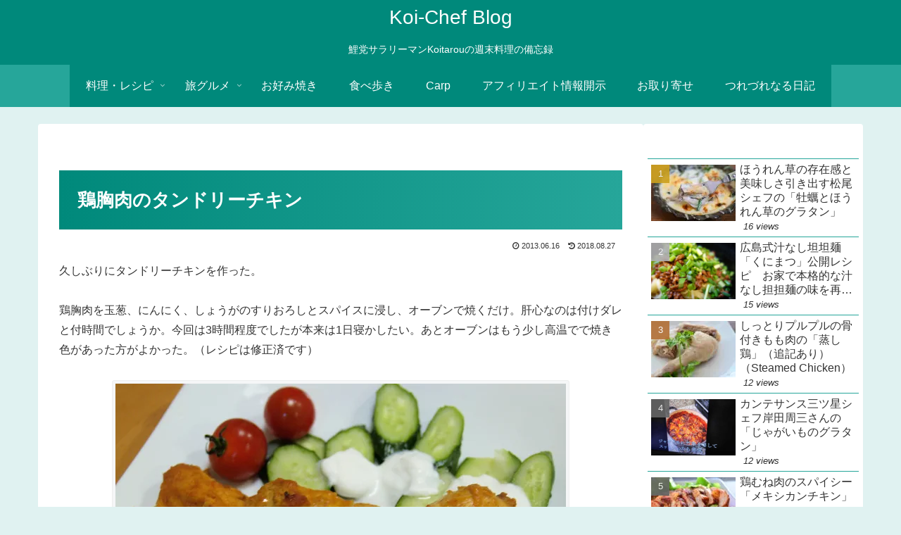

--- FILE ---
content_type: text/html; charset=utf-8
request_url: https://www.google.com/recaptcha/api2/anchor?ar=1&k=6LeTidIpAAAAAEk8Q2PvE4fRSSaMcJZ_FuWIWoMO&co=aHR0cHM6Ly9rb2ktY2hlZi5jb206NDQz&hl=en&v=PoyoqOPhxBO7pBk68S4YbpHZ&size=invisible&anchor-ms=20000&execute-ms=30000&cb=i5rqemteo3p
body_size: 48519
content:
<!DOCTYPE HTML><html dir="ltr" lang="en"><head><meta http-equiv="Content-Type" content="text/html; charset=UTF-8">
<meta http-equiv="X-UA-Compatible" content="IE=edge">
<title>reCAPTCHA</title>
<style type="text/css">
/* cyrillic-ext */
@font-face {
  font-family: 'Roboto';
  font-style: normal;
  font-weight: 400;
  font-stretch: 100%;
  src: url(//fonts.gstatic.com/s/roboto/v48/KFO7CnqEu92Fr1ME7kSn66aGLdTylUAMa3GUBHMdazTgWw.woff2) format('woff2');
  unicode-range: U+0460-052F, U+1C80-1C8A, U+20B4, U+2DE0-2DFF, U+A640-A69F, U+FE2E-FE2F;
}
/* cyrillic */
@font-face {
  font-family: 'Roboto';
  font-style: normal;
  font-weight: 400;
  font-stretch: 100%;
  src: url(//fonts.gstatic.com/s/roboto/v48/KFO7CnqEu92Fr1ME7kSn66aGLdTylUAMa3iUBHMdazTgWw.woff2) format('woff2');
  unicode-range: U+0301, U+0400-045F, U+0490-0491, U+04B0-04B1, U+2116;
}
/* greek-ext */
@font-face {
  font-family: 'Roboto';
  font-style: normal;
  font-weight: 400;
  font-stretch: 100%;
  src: url(//fonts.gstatic.com/s/roboto/v48/KFO7CnqEu92Fr1ME7kSn66aGLdTylUAMa3CUBHMdazTgWw.woff2) format('woff2');
  unicode-range: U+1F00-1FFF;
}
/* greek */
@font-face {
  font-family: 'Roboto';
  font-style: normal;
  font-weight: 400;
  font-stretch: 100%;
  src: url(//fonts.gstatic.com/s/roboto/v48/KFO7CnqEu92Fr1ME7kSn66aGLdTylUAMa3-UBHMdazTgWw.woff2) format('woff2');
  unicode-range: U+0370-0377, U+037A-037F, U+0384-038A, U+038C, U+038E-03A1, U+03A3-03FF;
}
/* math */
@font-face {
  font-family: 'Roboto';
  font-style: normal;
  font-weight: 400;
  font-stretch: 100%;
  src: url(//fonts.gstatic.com/s/roboto/v48/KFO7CnqEu92Fr1ME7kSn66aGLdTylUAMawCUBHMdazTgWw.woff2) format('woff2');
  unicode-range: U+0302-0303, U+0305, U+0307-0308, U+0310, U+0312, U+0315, U+031A, U+0326-0327, U+032C, U+032F-0330, U+0332-0333, U+0338, U+033A, U+0346, U+034D, U+0391-03A1, U+03A3-03A9, U+03B1-03C9, U+03D1, U+03D5-03D6, U+03F0-03F1, U+03F4-03F5, U+2016-2017, U+2034-2038, U+203C, U+2040, U+2043, U+2047, U+2050, U+2057, U+205F, U+2070-2071, U+2074-208E, U+2090-209C, U+20D0-20DC, U+20E1, U+20E5-20EF, U+2100-2112, U+2114-2115, U+2117-2121, U+2123-214F, U+2190, U+2192, U+2194-21AE, U+21B0-21E5, U+21F1-21F2, U+21F4-2211, U+2213-2214, U+2216-22FF, U+2308-230B, U+2310, U+2319, U+231C-2321, U+2336-237A, U+237C, U+2395, U+239B-23B7, U+23D0, U+23DC-23E1, U+2474-2475, U+25AF, U+25B3, U+25B7, U+25BD, U+25C1, U+25CA, U+25CC, U+25FB, U+266D-266F, U+27C0-27FF, U+2900-2AFF, U+2B0E-2B11, U+2B30-2B4C, U+2BFE, U+3030, U+FF5B, U+FF5D, U+1D400-1D7FF, U+1EE00-1EEFF;
}
/* symbols */
@font-face {
  font-family: 'Roboto';
  font-style: normal;
  font-weight: 400;
  font-stretch: 100%;
  src: url(//fonts.gstatic.com/s/roboto/v48/KFO7CnqEu92Fr1ME7kSn66aGLdTylUAMaxKUBHMdazTgWw.woff2) format('woff2');
  unicode-range: U+0001-000C, U+000E-001F, U+007F-009F, U+20DD-20E0, U+20E2-20E4, U+2150-218F, U+2190, U+2192, U+2194-2199, U+21AF, U+21E6-21F0, U+21F3, U+2218-2219, U+2299, U+22C4-22C6, U+2300-243F, U+2440-244A, U+2460-24FF, U+25A0-27BF, U+2800-28FF, U+2921-2922, U+2981, U+29BF, U+29EB, U+2B00-2BFF, U+4DC0-4DFF, U+FFF9-FFFB, U+10140-1018E, U+10190-1019C, U+101A0, U+101D0-101FD, U+102E0-102FB, U+10E60-10E7E, U+1D2C0-1D2D3, U+1D2E0-1D37F, U+1F000-1F0FF, U+1F100-1F1AD, U+1F1E6-1F1FF, U+1F30D-1F30F, U+1F315, U+1F31C, U+1F31E, U+1F320-1F32C, U+1F336, U+1F378, U+1F37D, U+1F382, U+1F393-1F39F, U+1F3A7-1F3A8, U+1F3AC-1F3AF, U+1F3C2, U+1F3C4-1F3C6, U+1F3CA-1F3CE, U+1F3D4-1F3E0, U+1F3ED, U+1F3F1-1F3F3, U+1F3F5-1F3F7, U+1F408, U+1F415, U+1F41F, U+1F426, U+1F43F, U+1F441-1F442, U+1F444, U+1F446-1F449, U+1F44C-1F44E, U+1F453, U+1F46A, U+1F47D, U+1F4A3, U+1F4B0, U+1F4B3, U+1F4B9, U+1F4BB, U+1F4BF, U+1F4C8-1F4CB, U+1F4D6, U+1F4DA, U+1F4DF, U+1F4E3-1F4E6, U+1F4EA-1F4ED, U+1F4F7, U+1F4F9-1F4FB, U+1F4FD-1F4FE, U+1F503, U+1F507-1F50B, U+1F50D, U+1F512-1F513, U+1F53E-1F54A, U+1F54F-1F5FA, U+1F610, U+1F650-1F67F, U+1F687, U+1F68D, U+1F691, U+1F694, U+1F698, U+1F6AD, U+1F6B2, U+1F6B9-1F6BA, U+1F6BC, U+1F6C6-1F6CF, U+1F6D3-1F6D7, U+1F6E0-1F6EA, U+1F6F0-1F6F3, U+1F6F7-1F6FC, U+1F700-1F7FF, U+1F800-1F80B, U+1F810-1F847, U+1F850-1F859, U+1F860-1F887, U+1F890-1F8AD, U+1F8B0-1F8BB, U+1F8C0-1F8C1, U+1F900-1F90B, U+1F93B, U+1F946, U+1F984, U+1F996, U+1F9E9, U+1FA00-1FA6F, U+1FA70-1FA7C, U+1FA80-1FA89, U+1FA8F-1FAC6, U+1FACE-1FADC, U+1FADF-1FAE9, U+1FAF0-1FAF8, U+1FB00-1FBFF;
}
/* vietnamese */
@font-face {
  font-family: 'Roboto';
  font-style: normal;
  font-weight: 400;
  font-stretch: 100%;
  src: url(//fonts.gstatic.com/s/roboto/v48/KFO7CnqEu92Fr1ME7kSn66aGLdTylUAMa3OUBHMdazTgWw.woff2) format('woff2');
  unicode-range: U+0102-0103, U+0110-0111, U+0128-0129, U+0168-0169, U+01A0-01A1, U+01AF-01B0, U+0300-0301, U+0303-0304, U+0308-0309, U+0323, U+0329, U+1EA0-1EF9, U+20AB;
}
/* latin-ext */
@font-face {
  font-family: 'Roboto';
  font-style: normal;
  font-weight: 400;
  font-stretch: 100%;
  src: url(//fonts.gstatic.com/s/roboto/v48/KFO7CnqEu92Fr1ME7kSn66aGLdTylUAMa3KUBHMdazTgWw.woff2) format('woff2');
  unicode-range: U+0100-02BA, U+02BD-02C5, U+02C7-02CC, U+02CE-02D7, U+02DD-02FF, U+0304, U+0308, U+0329, U+1D00-1DBF, U+1E00-1E9F, U+1EF2-1EFF, U+2020, U+20A0-20AB, U+20AD-20C0, U+2113, U+2C60-2C7F, U+A720-A7FF;
}
/* latin */
@font-face {
  font-family: 'Roboto';
  font-style: normal;
  font-weight: 400;
  font-stretch: 100%;
  src: url(//fonts.gstatic.com/s/roboto/v48/KFO7CnqEu92Fr1ME7kSn66aGLdTylUAMa3yUBHMdazQ.woff2) format('woff2');
  unicode-range: U+0000-00FF, U+0131, U+0152-0153, U+02BB-02BC, U+02C6, U+02DA, U+02DC, U+0304, U+0308, U+0329, U+2000-206F, U+20AC, U+2122, U+2191, U+2193, U+2212, U+2215, U+FEFF, U+FFFD;
}
/* cyrillic-ext */
@font-face {
  font-family: 'Roboto';
  font-style: normal;
  font-weight: 500;
  font-stretch: 100%;
  src: url(//fonts.gstatic.com/s/roboto/v48/KFO7CnqEu92Fr1ME7kSn66aGLdTylUAMa3GUBHMdazTgWw.woff2) format('woff2');
  unicode-range: U+0460-052F, U+1C80-1C8A, U+20B4, U+2DE0-2DFF, U+A640-A69F, U+FE2E-FE2F;
}
/* cyrillic */
@font-face {
  font-family: 'Roboto';
  font-style: normal;
  font-weight: 500;
  font-stretch: 100%;
  src: url(//fonts.gstatic.com/s/roboto/v48/KFO7CnqEu92Fr1ME7kSn66aGLdTylUAMa3iUBHMdazTgWw.woff2) format('woff2');
  unicode-range: U+0301, U+0400-045F, U+0490-0491, U+04B0-04B1, U+2116;
}
/* greek-ext */
@font-face {
  font-family: 'Roboto';
  font-style: normal;
  font-weight: 500;
  font-stretch: 100%;
  src: url(//fonts.gstatic.com/s/roboto/v48/KFO7CnqEu92Fr1ME7kSn66aGLdTylUAMa3CUBHMdazTgWw.woff2) format('woff2');
  unicode-range: U+1F00-1FFF;
}
/* greek */
@font-face {
  font-family: 'Roboto';
  font-style: normal;
  font-weight: 500;
  font-stretch: 100%;
  src: url(//fonts.gstatic.com/s/roboto/v48/KFO7CnqEu92Fr1ME7kSn66aGLdTylUAMa3-UBHMdazTgWw.woff2) format('woff2');
  unicode-range: U+0370-0377, U+037A-037F, U+0384-038A, U+038C, U+038E-03A1, U+03A3-03FF;
}
/* math */
@font-face {
  font-family: 'Roboto';
  font-style: normal;
  font-weight: 500;
  font-stretch: 100%;
  src: url(//fonts.gstatic.com/s/roboto/v48/KFO7CnqEu92Fr1ME7kSn66aGLdTylUAMawCUBHMdazTgWw.woff2) format('woff2');
  unicode-range: U+0302-0303, U+0305, U+0307-0308, U+0310, U+0312, U+0315, U+031A, U+0326-0327, U+032C, U+032F-0330, U+0332-0333, U+0338, U+033A, U+0346, U+034D, U+0391-03A1, U+03A3-03A9, U+03B1-03C9, U+03D1, U+03D5-03D6, U+03F0-03F1, U+03F4-03F5, U+2016-2017, U+2034-2038, U+203C, U+2040, U+2043, U+2047, U+2050, U+2057, U+205F, U+2070-2071, U+2074-208E, U+2090-209C, U+20D0-20DC, U+20E1, U+20E5-20EF, U+2100-2112, U+2114-2115, U+2117-2121, U+2123-214F, U+2190, U+2192, U+2194-21AE, U+21B0-21E5, U+21F1-21F2, U+21F4-2211, U+2213-2214, U+2216-22FF, U+2308-230B, U+2310, U+2319, U+231C-2321, U+2336-237A, U+237C, U+2395, U+239B-23B7, U+23D0, U+23DC-23E1, U+2474-2475, U+25AF, U+25B3, U+25B7, U+25BD, U+25C1, U+25CA, U+25CC, U+25FB, U+266D-266F, U+27C0-27FF, U+2900-2AFF, U+2B0E-2B11, U+2B30-2B4C, U+2BFE, U+3030, U+FF5B, U+FF5D, U+1D400-1D7FF, U+1EE00-1EEFF;
}
/* symbols */
@font-face {
  font-family: 'Roboto';
  font-style: normal;
  font-weight: 500;
  font-stretch: 100%;
  src: url(//fonts.gstatic.com/s/roboto/v48/KFO7CnqEu92Fr1ME7kSn66aGLdTylUAMaxKUBHMdazTgWw.woff2) format('woff2');
  unicode-range: U+0001-000C, U+000E-001F, U+007F-009F, U+20DD-20E0, U+20E2-20E4, U+2150-218F, U+2190, U+2192, U+2194-2199, U+21AF, U+21E6-21F0, U+21F3, U+2218-2219, U+2299, U+22C4-22C6, U+2300-243F, U+2440-244A, U+2460-24FF, U+25A0-27BF, U+2800-28FF, U+2921-2922, U+2981, U+29BF, U+29EB, U+2B00-2BFF, U+4DC0-4DFF, U+FFF9-FFFB, U+10140-1018E, U+10190-1019C, U+101A0, U+101D0-101FD, U+102E0-102FB, U+10E60-10E7E, U+1D2C0-1D2D3, U+1D2E0-1D37F, U+1F000-1F0FF, U+1F100-1F1AD, U+1F1E6-1F1FF, U+1F30D-1F30F, U+1F315, U+1F31C, U+1F31E, U+1F320-1F32C, U+1F336, U+1F378, U+1F37D, U+1F382, U+1F393-1F39F, U+1F3A7-1F3A8, U+1F3AC-1F3AF, U+1F3C2, U+1F3C4-1F3C6, U+1F3CA-1F3CE, U+1F3D4-1F3E0, U+1F3ED, U+1F3F1-1F3F3, U+1F3F5-1F3F7, U+1F408, U+1F415, U+1F41F, U+1F426, U+1F43F, U+1F441-1F442, U+1F444, U+1F446-1F449, U+1F44C-1F44E, U+1F453, U+1F46A, U+1F47D, U+1F4A3, U+1F4B0, U+1F4B3, U+1F4B9, U+1F4BB, U+1F4BF, U+1F4C8-1F4CB, U+1F4D6, U+1F4DA, U+1F4DF, U+1F4E3-1F4E6, U+1F4EA-1F4ED, U+1F4F7, U+1F4F9-1F4FB, U+1F4FD-1F4FE, U+1F503, U+1F507-1F50B, U+1F50D, U+1F512-1F513, U+1F53E-1F54A, U+1F54F-1F5FA, U+1F610, U+1F650-1F67F, U+1F687, U+1F68D, U+1F691, U+1F694, U+1F698, U+1F6AD, U+1F6B2, U+1F6B9-1F6BA, U+1F6BC, U+1F6C6-1F6CF, U+1F6D3-1F6D7, U+1F6E0-1F6EA, U+1F6F0-1F6F3, U+1F6F7-1F6FC, U+1F700-1F7FF, U+1F800-1F80B, U+1F810-1F847, U+1F850-1F859, U+1F860-1F887, U+1F890-1F8AD, U+1F8B0-1F8BB, U+1F8C0-1F8C1, U+1F900-1F90B, U+1F93B, U+1F946, U+1F984, U+1F996, U+1F9E9, U+1FA00-1FA6F, U+1FA70-1FA7C, U+1FA80-1FA89, U+1FA8F-1FAC6, U+1FACE-1FADC, U+1FADF-1FAE9, U+1FAF0-1FAF8, U+1FB00-1FBFF;
}
/* vietnamese */
@font-face {
  font-family: 'Roboto';
  font-style: normal;
  font-weight: 500;
  font-stretch: 100%;
  src: url(//fonts.gstatic.com/s/roboto/v48/KFO7CnqEu92Fr1ME7kSn66aGLdTylUAMa3OUBHMdazTgWw.woff2) format('woff2');
  unicode-range: U+0102-0103, U+0110-0111, U+0128-0129, U+0168-0169, U+01A0-01A1, U+01AF-01B0, U+0300-0301, U+0303-0304, U+0308-0309, U+0323, U+0329, U+1EA0-1EF9, U+20AB;
}
/* latin-ext */
@font-face {
  font-family: 'Roboto';
  font-style: normal;
  font-weight: 500;
  font-stretch: 100%;
  src: url(//fonts.gstatic.com/s/roboto/v48/KFO7CnqEu92Fr1ME7kSn66aGLdTylUAMa3KUBHMdazTgWw.woff2) format('woff2');
  unicode-range: U+0100-02BA, U+02BD-02C5, U+02C7-02CC, U+02CE-02D7, U+02DD-02FF, U+0304, U+0308, U+0329, U+1D00-1DBF, U+1E00-1E9F, U+1EF2-1EFF, U+2020, U+20A0-20AB, U+20AD-20C0, U+2113, U+2C60-2C7F, U+A720-A7FF;
}
/* latin */
@font-face {
  font-family: 'Roboto';
  font-style: normal;
  font-weight: 500;
  font-stretch: 100%;
  src: url(//fonts.gstatic.com/s/roboto/v48/KFO7CnqEu92Fr1ME7kSn66aGLdTylUAMa3yUBHMdazQ.woff2) format('woff2');
  unicode-range: U+0000-00FF, U+0131, U+0152-0153, U+02BB-02BC, U+02C6, U+02DA, U+02DC, U+0304, U+0308, U+0329, U+2000-206F, U+20AC, U+2122, U+2191, U+2193, U+2212, U+2215, U+FEFF, U+FFFD;
}
/* cyrillic-ext */
@font-face {
  font-family: 'Roboto';
  font-style: normal;
  font-weight: 900;
  font-stretch: 100%;
  src: url(//fonts.gstatic.com/s/roboto/v48/KFO7CnqEu92Fr1ME7kSn66aGLdTylUAMa3GUBHMdazTgWw.woff2) format('woff2');
  unicode-range: U+0460-052F, U+1C80-1C8A, U+20B4, U+2DE0-2DFF, U+A640-A69F, U+FE2E-FE2F;
}
/* cyrillic */
@font-face {
  font-family: 'Roboto';
  font-style: normal;
  font-weight: 900;
  font-stretch: 100%;
  src: url(//fonts.gstatic.com/s/roboto/v48/KFO7CnqEu92Fr1ME7kSn66aGLdTylUAMa3iUBHMdazTgWw.woff2) format('woff2');
  unicode-range: U+0301, U+0400-045F, U+0490-0491, U+04B0-04B1, U+2116;
}
/* greek-ext */
@font-face {
  font-family: 'Roboto';
  font-style: normal;
  font-weight: 900;
  font-stretch: 100%;
  src: url(//fonts.gstatic.com/s/roboto/v48/KFO7CnqEu92Fr1ME7kSn66aGLdTylUAMa3CUBHMdazTgWw.woff2) format('woff2');
  unicode-range: U+1F00-1FFF;
}
/* greek */
@font-face {
  font-family: 'Roboto';
  font-style: normal;
  font-weight: 900;
  font-stretch: 100%;
  src: url(//fonts.gstatic.com/s/roboto/v48/KFO7CnqEu92Fr1ME7kSn66aGLdTylUAMa3-UBHMdazTgWw.woff2) format('woff2');
  unicode-range: U+0370-0377, U+037A-037F, U+0384-038A, U+038C, U+038E-03A1, U+03A3-03FF;
}
/* math */
@font-face {
  font-family: 'Roboto';
  font-style: normal;
  font-weight: 900;
  font-stretch: 100%;
  src: url(//fonts.gstatic.com/s/roboto/v48/KFO7CnqEu92Fr1ME7kSn66aGLdTylUAMawCUBHMdazTgWw.woff2) format('woff2');
  unicode-range: U+0302-0303, U+0305, U+0307-0308, U+0310, U+0312, U+0315, U+031A, U+0326-0327, U+032C, U+032F-0330, U+0332-0333, U+0338, U+033A, U+0346, U+034D, U+0391-03A1, U+03A3-03A9, U+03B1-03C9, U+03D1, U+03D5-03D6, U+03F0-03F1, U+03F4-03F5, U+2016-2017, U+2034-2038, U+203C, U+2040, U+2043, U+2047, U+2050, U+2057, U+205F, U+2070-2071, U+2074-208E, U+2090-209C, U+20D0-20DC, U+20E1, U+20E5-20EF, U+2100-2112, U+2114-2115, U+2117-2121, U+2123-214F, U+2190, U+2192, U+2194-21AE, U+21B0-21E5, U+21F1-21F2, U+21F4-2211, U+2213-2214, U+2216-22FF, U+2308-230B, U+2310, U+2319, U+231C-2321, U+2336-237A, U+237C, U+2395, U+239B-23B7, U+23D0, U+23DC-23E1, U+2474-2475, U+25AF, U+25B3, U+25B7, U+25BD, U+25C1, U+25CA, U+25CC, U+25FB, U+266D-266F, U+27C0-27FF, U+2900-2AFF, U+2B0E-2B11, U+2B30-2B4C, U+2BFE, U+3030, U+FF5B, U+FF5D, U+1D400-1D7FF, U+1EE00-1EEFF;
}
/* symbols */
@font-face {
  font-family: 'Roboto';
  font-style: normal;
  font-weight: 900;
  font-stretch: 100%;
  src: url(//fonts.gstatic.com/s/roboto/v48/KFO7CnqEu92Fr1ME7kSn66aGLdTylUAMaxKUBHMdazTgWw.woff2) format('woff2');
  unicode-range: U+0001-000C, U+000E-001F, U+007F-009F, U+20DD-20E0, U+20E2-20E4, U+2150-218F, U+2190, U+2192, U+2194-2199, U+21AF, U+21E6-21F0, U+21F3, U+2218-2219, U+2299, U+22C4-22C6, U+2300-243F, U+2440-244A, U+2460-24FF, U+25A0-27BF, U+2800-28FF, U+2921-2922, U+2981, U+29BF, U+29EB, U+2B00-2BFF, U+4DC0-4DFF, U+FFF9-FFFB, U+10140-1018E, U+10190-1019C, U+101A0, U+101D0-101FD, U+102E0-102FB, U+10E60-10E7E, U+1D2C0-1D2D3, U+1D2E0-1D37F, U+1F000-1F0FF, U+1F100-1F1AD, U+1F1E6-1F1FF, U+1F30D-1F30F, U+1F315, U+1F31C, U+1F31E, U+1F320-1F32C, U+1F336, U+1F378, U+1F37D, U+1F382, U+1F393-1F39F, U+1F3A7-1F3A8, U+1F3AC-1F3AF, U+1F3C2, U+1F3C4-1F3C6, U+1F3CA-1F3CE, U+1F3D4-1F3E0, U+1F3ED, U+1F3F1-1F3F3, U+1F3F5-1F3F7, U+1F408, U+1F415, U+1F41F, U+1F426, U+1F43F, U+1F441-1F442, U+1F444, U+1F446-1F449, U+1F44C-1F44E, U+1F453, U+1F46A, U+1F47D, U+1F4A3, U+1F4B0, U+1F4B3, U+1F4B9, U+1F4BB, U+1F4BF, U+1F4C8-1F4CB, U+1F4D6, U+1F4DA, U+1F4DF, U+1F4E3-1F4E6, U+1F4EA-1F4ED, U+1F4F7, U+1F4F9-1F4FB, U+1F4FD-1F4FE, U+1F503, U+1F507-1F50B, U+1F50D, U+1F512-1F513, U+1F53E-1F54A, U+1F54F-1F5FA, U+1F610, U+1F650-1F67F, U+1F687, U+1F68D, U+1F691, U+1F694, U+1F698, U+1F6AD, U+1F6B2, U+1F6B9-1F6BA, U+1F6BC, U+1F6C6-1F6CF, U+1F6D3-1F6D7, U+1F6E0-1F6EA, U+1F6F0-1F6F3, U+1F6F7-1F6FC, U+1F700-1F7FF, U+1F800-1F80B, U+1F810-1F847, U+1F850-1F859, U+1F860-1F887, U+1F890-1F8AD, U+1F8B0-1F8BB, U+1F8C0-1F8C1, U+1F900-1F90B, U+1F93B, U+1F946, U+1F984, U+1F996, U+1F9E9, U+1FA00-1FA6F, U+1FA70-1FA7C, U+1FA80-1FA89, U+1FA8F-1FAC6, U+1FACE-1FADC, U+1FADF-1FAE9, U+1FAF0-1FAF8, U+1FB00-1FBFF;
}
/* vietnamese */
@font-face {
  font-family: 'Roboto';
  font-style: normal;
  font-weight: 900;
  font-stretch: 100%;
  src: url(//fonts.gstatic.com/s/roboto/v48/KFO7CnqEu92Fr1ME7kSn66aGLdTylUAMa3OUBHMdazTgWw.woff2) format('woff2');
  unicode-range: U+0102-0103, U+0110-0111, U+0128-0129, U+0168-0169, U+01A0-01A1, U+01AF-01B0, U+0300-0301, U+0303-0304, U+0308-0309, U+0323, U+0329, U+1EA0-1EF9, U+20AB;
}
/* latin-ext */
@font-face {
  font-family: 'Roboto';
  font-style: normal;
  font-weight: 900;
  font-stretch: 100%;
  src: url(//fonts.gstatic.com/s/roboto/v48/KFO7CnqEu92Fr1ME7kSn66aGLdTylUAMa3KUBHMdazTgWw.woff2) format('woff2');
  unicode-range: U+0100-02BA, U+02BD-02C5, U+02C7-02CC, U+02CE-02D7, U+02DD-02FF, U+0304, U+0308, U+0329, U+1D00-1DBF, U+1E00-1E9F, U+1EF2-1EFF, U+2020, U+20A0-20AB, U+20AD-20C0, U+2113, U+2C60-2C7F, U+A720-A7FF;
}
/* latin */
@font-face {
  font-family: 'Roboto';
  font-style: normal;
  font-weight: 900;
  font-stretch: 100%;
  src: url(//fonts.gstatic.com/s/roboto/v48/KFO7CnqEu92Fr1ME7kSn66aGLdTylUAMa3yUBHMdazQ.woff2) format('woff2');
  unicode-range: U+0000-00FF, U+0131, U+0152-0153, U+02BB-02BC, U+02C6, U+02DA, U+02DC, U+0304, U+0308, U+0329, U+2000-206F, U+20AC, U+2122, U+2191, U+2193, U+2212, U+2215, U+FEFF, U+FFFD;
}

</style>
<link rel="stylesheet" type="text/css" href="https://www.gstatic.com/recaptcha/releases/PoyoqOPhxBO7pBk68S4YbpHZ/styles__ltr.css">
<script nonce="fXq78gHl6rnyhNnCW_sSNg" type="text/javascript">window['__recaptcha_api'] = 'https://www.google.com/recaptcha/api2/';</script>
<script type="text/javascript" src="https://www.gstatic.com/recaptcha/releases/PoyoqOPhxBO7pBk68S4YbpHZ/recaptcha__en.js" nonce="fXq78gHl6rnyhNnCW_sSNg">
      
    </script></head>
<body><div id="rc-anchor-alert" class="rc-anchor-alert"></div>
<input type="hidden" id="recaptcha-token" value="[base64]">
<script type="text/javascript" nonce="fXq78gHl6rnyhNnCW_sSNg">
      recaptcha.anchor.Main.init("[\x22ainput\x22,[\x22bgdata\x22,\x22\x22,\[base64]/[base64]/[base64]/[base64]/[base64]/[base64]/[base64]/[base64]/[base64]/[base64]\\u003d\x22,\[base64]\\u003d\x22,\x22GMO9ISc5wp01w71Lwq/CuRnDjTTCrsOJV1xQZ8ONWQ/DoHknOF0MwqvDtsOiEgd6WcKda8Kgw5Iaw6jDoMOWw4ZcICUtMUp/L8OKdcK9aMO/[base64]/[base64]/CncOmwqLDisKwBsOFw7XDmcKbdHjCmMORw6nCocK2woB1fcOYwpTCiH/DvzPCucOww6XDkU7DuWw8NEYKw6EqP8OyKsK1w7lNw6gWwqfDisOUw5Etw7HDnE4vw6obccKuPzvDhx5Ew6hXwrprRxPDnBQ2wpERcMOAwrAHCsORwoUlw6FbZ8K4QX4QJ8KBFMKdelggw5d/eXXDrMOrFcK/w4HClBzDskbCtcOaw5rDuFxwZsOXw6fCtMODU8OgwrNzwqPDnMOJSsKxRsOPw6LDtcOjJkIswow4K8KEIcOuw7nDvMKHCjZ7cMKUYcOVw40WwrrDqcO8OsKsTsKyGGXDmsK1wqxaT8K/IzRsKcOYw6lewpEWecObBcOKwohWwoQGw5TDtcOaRSbDq8O4wqkfDyrDgMOyPcO4dV/CmHPCssO3V2AjDMKDDMKCDAQ6YsObNMOcS8K4CsOaFQY+FlshesOXHwgvZCbDs25rw5lUaBdfTcOPU33Cs1lNw6B7w59PaHpmw4DCgMKgWERowpl2w5Vxw4LDgjnDvVvDkcKSZgrClV/[base64]/CkiLCm3RhWUMdw7/CkBUiwqjCnsOnwq7DmHEMwoovLiHDlhVTwr/DmsOCDBPCvcOGWAPCuQjCvMOOw7LClMK/wq/Ds8OZZn3DlsOqMx0cFsKsw7vDshYqb0wWZ8KRCcKRV3zDjGnCoMO5YAvCosKBC8OldcOVwrRJPcO7W8OdDiVaPcKUwoJyU3LDvcO0fMOVFsOmYFHDtcO9w7bCjMOmFVfDpR19wpl3wrfCjsKBw6Z1wo1hw7LCp8O0wpQ6w6IEw6Q8w7/[base64]/[base64]/DqcKzY0HCgx0YwoXDil0qLSh+QkM7wqFBYG1Ow6/Co1dFS0PCnF/CksKlw7lqwrDDtMK0AcKDwq1PwpPClTY2wqjCnkXCjAclw4lgw4J+YcK+YMOfWsKLwo5Lw5HCpEN9wrXDqAVSw48tw7VhBsOIw6QvJsKcI8OBwqJeDsK+HGnDry7Cj8KDw44ZAcO4wo7Do1zDpMObUcO7OsOFwoYuDhtxwppxwpbCg8OCwokYw4RrM00SJU/[base64]/DrMKQwo8vwo5jwrHCoUQIf13Cl8KGwpzDmsKvw6PCggQ8Nlcow7MFw5TDrHsgBVXCv1nDlsO4w7zDvBvCssOLLU/CvMKtYRXDocOEw6UsUMOqw53CrWbDhMO5H8KudMO7worDp3HCv8K0BMONw7jDniFBw65+VsOiwrnDtGgCw4EawojCjmDDrgo3w6zCo0HDpCo6O8K/PD7Ch3tVKsKvKVkAMMKeJsKWYBnCry7DrcOla2l0w5d2wpM3GMOlw6nChMOHZlLCl8OZw4AGw6snwqJ8XwjCgcK9wqc/wpPDriPDoxfCv8O0G8KMUzlEcTlKw6bDkxMuw43DnsKhwqjDiQZnB0nCmcO5JcKEwpZxWSApEsKjOMOvMz1HcGvDu8Okd20jwoRCwpc1KMOXw5LDsMO6CMO2w4QXT8OKwrnCg2PDvg1SNGNSAcOew545w7wuS30ew4HDpWHDlMOeBMOaVxHCu8KUw7Fdw60/eMOmL1PDl3LCncOBwpNwYcKnd1MTw4XDqsOWw7pfwrTDh8KYU8K9ODVAwqlQL2sAwqZOwrTDlCPDujLCkcKywprDu8KiWhnDrsK3dmlrw5zChDNQwpEjGnBbw4TDncOZw6zDtsK6fMKWwonCh8OhbsOTfsOzEsOJwq9/[base64]/CiFXCu3AIJBVCwq4rRcKTCGdtw53CvDLDj1bChcKyK8KwwqAde8O0wqXChU7DmwQBwqfCp8Kecm87w4/CqlVPJMKzU1vCnMOyB8Oww5gBwq8Kw5lEw6bCuWHChcKdw5R7w4jDlMKywpRkQRvDhS7CjcKDw7dzw5vCnUbCsMOdwrXCmyxtX8KPwpJUw7wJw4BhYF/Donp1bD3DrsOawqbDuFdtwo45w74nwoDClcO/[base64]/[base64]/UcO9eMKxWwrDnGfDkQoZehIqwqkHw5Y/[base64]/CtlbDh8OPwpIoYcKkYMKbQj8PwobDrwHCgcKRdWNOO2luYiXCjQADHVM9w5w6Vh0xV8KhwpsUwqbChsO/[base64]/CkhxvwqcbU8Ouw5TCmsKUQVoKwpXCh3LDncOeRhvDjsOUw7TDusOAwoHCngPCnsKmwpnCh0Y/REEIZy4yG8KtORciQCxEAlTCkDLDnkRaw5XDrxwmGMOSw5gGwrLCiyPDghPDicKGwqhCM3NzaMOoT0XChsOfIl7Dm8Kfw5cTwqsQF8Oew6xKZ8OsdhB3bcOIwrvDimxVw7HCoAnCvGrCsGzDisOCwox0w7TCogTDpQp1w6s6wpnCusOhwrMXZn/DvsK/XWdeTE9Nwp9IFXLCuMOuesKQHEVowpU/wrR8M8OKQMOJw6XCkMOfwr7Dgn0kf8KNMUDCtlxvAA0FwqhkZG4GVcKRMnt3eVtPIEZYTgxvGcOpBT1awrXDgE/[base64]/[base64]/CjFPDgB7DusOCw6tEwq5VWMOrw43CiDs4w4x4PHwIwrgZFShmFEduwql2VMK/EMKAD2oIUMKmNjDCqybCqy3Di8Ovwp3CrsK9w7lBwpspd8OUUcOwBSEqwoJ0wotBMFTDjsOcKkRbwqvDlCPCnC/Clk/CkjPDucObw6NpwrBPw5pUdl3CiHvDnjvDmMOtbgM7VsOoUkkNEVjDt1VtIxTCoiNjB8Kpw54ICCVKR2/DksOCBUd/[base64]/DpSrDqcKuw4s6A8OxO17Dj2dUwp8KR8OkKRZaZMOKwqJ1eXbCnEPDnVPCtVLCoEpcwrIhwp/[base64]/[base64]/DtxrCsErCiQTDqMOCwq1+JcOhMMKbw6A0wrbDpA7DtMKwwp/DssKYJsKkXsOiGws3wqLCmBDCrDbDi3hQw4J5w6bCvcOpw58CE8OTccKFw6PDhsKKSMKhw77CqAbCtFzCujHCg0h5w7R1QsKjw75LTl0qwpTDpHpLUyLDoyHCr8OzSXl2w7XCji7DnVQVw6JEw43CucOFwrx6UcK+JsKBcsOww4oDworClzoqBMK/R8Kpw7PCiMO1wr/DusKRLcKLw6LCicKQw73DrMOvwr4Hwo5/VRUtPMKzw63DpMOzA1ZnE0UAw6cjAwjCtsOXJsKFw6HCo8Ouw6vDnsOGHsOFIz/[base64]/[base64]/DpMOdPRwOG28uVEh+wpLCoiLCpDdRw5rCrynCp2ReH8KkworDsWvDvVIFw5vDk8O+D1LCocOCRMOeJUo6dxDDhQ1Fw70JwrfDmx/DlwYuwrPDmMO1ecKmEcO1w7fChMKfw6p+GsOhB8KFA0LCpSDDlmNoVz3DscOlw54ueXYhw6HDgGprZH3CgEQUCsK1WnJBw5PCkw/CqFonwrxbwrNILQXDu8KFC302VDNYw5rCugRPwoLCi8KLWw/DvMKpw73CiRDClkvCscOXwrLCh8KqwpoNfMOhw4nCuETDrATCim/[base64]/DtcOOdcOLwrg7CMOow4hKTTDDosO/U8OIa8OMex/Cs33CoDfCsmPChMO+FMKcEMOBFQPDmj/DvirDlMOBwo/CjMKgw74QXMOww5VEECfDjkzCvkvDlEnDgycfX2LCnsOgw6HDpsKrwp/CpX5oSi/CvVEjDMKOw6TCjsOwwrHCiD/CjA1FZxdVIVY4WgjDnmzCscKtwpnCl8KqIsOOwqzDr8O5emHDnELDhXPDicOsAsKYwpHDncKyw7fDucKeAyJLwqpQw4bDmXV6w6TCo8OrwpNlwrwOw4bCusOcfibDqknDmsOZwo8ww5YWZ8Kxw5DCslLDrsOww6DCgsOfQhLCqMOPw5/DgjDDtMKuXnbCrW8Bw4PDuMOHwrARJ8ORw4XCpV1Dw5dbw7PCisOGZMO3LT7CkMOgQXvDvWFLwobCpj8xwptAw74pY0bDv25Pw61SwqI7wpR2w4NAwo1CI1LClUDCvMKgw5/[base64]/wp8+w6EHQMOwAX4ewqrDp8OJw6HCjsOXNjA3AMOgXcK/[base64]/E8O8w5fDhCsMwofDnsOWw6fDq8KPwppvw6LCu3/DgTDCvcK7wobCvsK/wpfCj8KTwqzCksKaAUJRBcKTw7howrQCZ1rCglrCkcK9wovDjMKNGMOBwpvCn8KEXVQsQxQKf8K/[base64]/CmkArOsKxJMK4LcODDXLDmA9XwqPCjcOfDlTCg0g1cMODD8K1woMTaFPDpFxgwo/[base64]/[base64]/[base64]/[base64]/DmzvDg8O2BXYvfk8Mw5fDsULDniXCnDDDtMKgJsKzWsObwp/Ch8OsTwNSwp/[base64]/ChMKEYcOhb0LCq0vDomzDpsOeVsKbw4YAwqnDjjkNwpFFwprCpyI9w77Dt2PDlsO6wqbDssKTDsKiRkJtw77DrRQgDMOWwrUQwrNmw65+HTYtfsKbw7l3PAFEw7oTw4rDiS8JIcONPwtXMXbDgQDDqjl/w6Ejw6jDncOEGsKsClplcsOqHMOjwqsCwqs8Fx3DiCFJPMKRfl3ChjPDvsKzwos2CMKdYMObw4Fqwp9iwrnCph0EwooNwpIqEcOOA3MXw6DCqcKMMjrDg8OQw5RWwpINwoobKgDDnHrDkC7Djx18cA0kSsKVEsK+w5ISBRnDmsKfw5TCjsKrTWTDnm/DlMOMFsOXYRbDnMKiwp4Ow4Ujw7HDqmEJwrTCozLCs8KwwqNzGgJiwq0FwpTDtsOiURDDrjXCjsKRbsOva2pIwofDgjvCpw4AR8Krw4Z2GcOyag47w54oQ8OMRMKZQ8OJM2Aywq8SwovDkMKlwrHDqcOAw7Mbwr/Dp8KCHcOWZsORdkvCl0/DtU7CsV4YwpPDocOww408wr3CvMKiDMOFwqZWw6fCn8KgwqLDgsOYw4LDgQrCkC7CgyNiNsK6JsOcegd/[base64]/wp7Cs8OsZsOGMHTDuy9NwpERw6BqCTvCr8KsJ8OGw7ckTMOndkHCicOzwqLDiip+w7hRfsKxwrZhQMK2aXdFw5MOwqXCoMOhw4V+wqw4w6s3WnvDocK2wq7CgMKqwph+K8K9w4vDmnk3wo7DlcOpwqzDkXMVDsKVwoswAHtxKcOEw43DtsKjwrNmZgNqwo81w4PCmB/CrzRSWMOrw4bClQbDicKVTcKwQcONwo5BwqxHQB0uw5HDnVnCqsKCGMOtw4dGwodhK8OEwoBUwprDkDdaIxgIGGtGw4xmY8K+w5A0w4HDo8O2w6I2w5vDpFTCtcKAwonDuAfDnS8xw5dzNF/Dp18fw6LDtH7DnwjCqsOcw5/DisKwFcKLwqpFwrMaTFZ5akhCw5Jnw6PDi1jDisOBwovCv8K/wpPDt8KhdEt6NjpeCVlkR0HDuMKIwpstw71RGsKfQ8KTw4DCusO+GcKjwoDCo28SNcOVE0nCrXMgw6LDpSrDqH8JSMKrw7kUwq3CiHVPDUXDlsKEw4E3JMK8w5zCosOaEsO/w6cNVU/Co1PDjBxsw4zCnVVVfcOaM1bDjCxFw5FAcsKBHcKrEsK1WU48wr0nwq5Mw6slw79Ww5/DilIgdHUgBcKkw7VFOsOVwrbDosOTEcKrw5/DpyRkAMOdb8KmV1vCgT9Kw5BDw6/Cnz5RUQZHw4/[base64]/DrREvHMOeP8KcwqHDmcOPw7IdwoJ/[base64]/Dq8OZwpXCikY7ScKUdWRuXcOHw4plwoB0H1zDiU5/w6l7w5PCuMK7w5sxVMOpwo/Ci8OBKlrCmcKPwpwUw6ZMwp5DJ8Oxw54ww4UqL17Dlj7CvcOIw7MFw4Nlw6bDmsK7eMKOQQfCpcO+FMO6flTChMO+Uz7DqHMDZULDulzDlVs7HMO5F8KTw77Dt8O+QcOpwr9xw4Ndf0EQw5Zjw6DDoMK2WcKBwoxlwqMvAMOEwp7CrsOUwq1dLcKpwrlIwo/DrGrCkMObw7vCrcKvw7pEFcK4ecKYw7XDqTHCq8OtwqcQDVYWYxDDqsKrVHN0HcKGZzTCjMO/wq3CqAExw5fCnH3Dj3DDhylhBMKmwpHCnExBwoXDlCRuwozCnFrDicK5Pjxmwo/Cu8K0wo7Drn7CtcK4A8OpeQApTjlYQ8K7wo7DpnhxdTHDj8OWwpvDjMKgRMKHw7IDXD/[base64]/[base64]/DrsO6ElV8Q8KQw6jDoG59wqLCtj/[base64]/[base64]/[base64]/[base64]/Dhis4w6HDi8Kpw7cYw68sclgMBg5gwoNow5PCjV8wT8Kdw7HCvgonJxjDnAJZC8OKQ8OWaX/DocKEwplWCcKvOwhzw65gw4rCmcOlGGfDnkrDgcKvHGYMwqDCvsKAw4rCocONworCqmMewrTCnF/CicODAlwCUnwpwoPCncOowozCp8KGw4w5XwdiSkktw4DCnkvDpAnCrsOQwpHChcKOX3vChDXCpcOJw4XDqcKJwpE8TiTCtxJRMGbCt8O5OkDCgXDCo8OpwrLComcGczpKw4zDqWfCth1OFX9iw5/[base64]/w7JrM8OuaMK1cHLCucOfSMKYwo8BK28CWcKCw4RCw6FnDsKic8KDw4HCviPCncKBNcO/[base64]/CnTN8wr57McKEHSPDusO2DMK0Zjt7MBYYPMOyLC3CksKrw4gGFlgSwofCvGhqwoHDtcOdChFJdxB1wpVJw7LCmcOYw4LCoifDncO5IsOnwrjClCXDsVDDogBla8O5fgvDgMKsQcOBwo5bwpbCrhXCt8KBwrNIw7RkwqDCq0RYEMK6OlEAwrRdw7sNwo/CjiISdMK1w6RFwpPDmcOZw5XDinEHKyjDj8K6wpp/wrLDkAI6QMKlD8Oew5BFw7pbPE7CvMK6wo3DuWAew7rCoUwtw5jDhk0nw7vCmURUwr97HxrCiG7DgMK3wo3ChMKHwpRXw4bChsKbdFjDuMKLKsKYwpd7wqokw4PClwA+wr0EwozCrSBRw47DscONwqBjanjDrmIhw43ClQPDsSHCq8OMNMK4LcKvwp3ChsOZwo/DkMKIf8Kxwo/DuMOsw5l5w51xUC4cVEEUUMOqcAfDqcO8XsKuw5gnUjdLw5ByLMKkRMKRTcOVwoYGwrkvRcOOwr1FYcKLw78UwoxtGMK3BcOBAsODTn1YwprCg0LDisKgwq/Di8KiXcKHXEgpEWApbkdxwoARBSLDvsO3wptTfxgHw68BIF/[base64]/CocOawrxFe8OlwprCtMKcCcKmwqFJw7XCqk3CpcO+ZcKRwoR0w4FET0FOwp3ClsOTeEBcw6Zvw6DCj0Ftwq0OFzlhw5Ajw4DDjsOBHBwzRAXDuMOGwqZpW8KtwpbDpsO7G8K+YcOyC8K3DDPCj8Kwwo7DkcOwdDFRdgzCi3p8w5DCsBDCg8KkKMKRPcK+S1dFecKdwr/[base64]/TcK0w6fDu8KvRiDCgcOMw4fClcKRBnnCqnzDgQdnwqAxwo7CjsOUU2vDtSPCh8OkCjfDgsO9wqxCIMONw70Nw6UhNjohacKQCzTCpMOkwr9Pw63Cq8OVw5oqPFvDhUfCt09ow544wq1DMwo8woIKeDPDhDAMw7/Dp8KAYxYSwqQ7w4wOwrjDqB3CixbChsOuw4vDtMKeOid0Y8KfwqfDpRvCpnI2JsKPG8ONwolXJMOLwpbDjMO9wrjDksKyNVJzND/DtQnDq8OOwobCuBcww6bCosOcH1nCq8K5f8OKHcO9wqTDsy/[base64]/Dj38eRcKxRAzCs18lwp7Ck2UIw6JVZcKqagLChSHDssO9Tl3CrHQow616WcOhCcKZIWp/[base64]/ChsKmw43DmcKewpluw6weECg1wpQ1c8KNw6bDjRRAbw5RfcKfwo7CmsO/Kx/[base64]/DpcKnccOxwpZtwrM+w67ChGBzw4TDtm3DhcOYw5hbMD5hwofCimgFw7wrQMOBw4zDq0p/w4TCmsKgHsKbWiXCvwzDtH8xwqgvwpE3CMKGVWZtw7jCkcOCwrLDsMOiwq7DicOGDcKCe8KAwqTCm8KBwoHDl8KxMcOYwoc/[base64]/E3vChjRPYMOKw6jCkAzDtsKzbCMEw5gzwo02w6VCA3xMwol0w4TDold0PsKXeMKlwo1rY2cKXE7DmxIowoLDnl/DgMKDS2zDosOYA8Oiw4jDl8OHLsORH8OvJXzClsODLDFIw7IGR8KGEMOawqjDvzk/G1LDlREHw5NcwqsCaCk1HsKCV8KowoUgw4Ajw48eVcKvwqxvw79zRcKZKcK5wpUPw7DCucOvHyR0HD3CssOIwrnDhMOGw63DmcObwppGIWjDjsOSZsORw4XDrStFUMKIw6VpJU/CmMOywrvDhg/Cu8KAEi3Dkg/[base64]/Ckx5CwrfCqsKPwqzCgMKPw59pYiEuKksIQzjCncKrUlp7wo/CrUfCgTkiwrsTwr8hwrnDlcOYwp8Ew7nCscK8wqjDkTDDiAzDqTZtwrpuJXXCmcOPw5TDs8Kpw4fCmMOaLcKjf8KBw67CvkjCt8Kowp1OwqLCmFJ7w6bDl8KzNjkGwqjChC3Drg/[base64]/Ct8KsL0vCtMKnwp/DkgYxwqw3fMO1wrRACcK0dsOrwr/CtsOMIwPDuMK/w6AUw7Zvw5TClw5ofXzDscOGw7PDhQx7TcKRwobCl8K3dynCp8OCw5Vtf8O1w7IIMsKIw7c1AcKySgTCv8KLOcOLQVXDuUNAwoczT1fCi8KYwpLDrMOGw4nDoMOjaGQJwq7DqcOowrUFQlXDiMOIXxDDpcKcZRPDgcKDw5dXUcOHQMOXwo4bYCzDrcK/w7fCpSvCrcKcwonCgS/DjMK4wqEDawZXMlglwrXDlsKxOCnCvhxAX8OCw7A5w5gqw5gCHkPCscKKBnDCsMOSAMKpw57CrhI5w4zDv2FLwqQywprDu03CncOXwqVCBsKDwobDs8OOwoHCqcK/wp9/[base64]/DqyLCpUtow7YIw5EAJgHClMKWwpzCp8OnGmvDuA7DucK7wrPChwlLw6/Cm8KLNMKMTcOowrPDr11TwofCvwLCrMOPwpvCi8KBCsK/Hhgrw4XCnGhWwps0w7VJNTJ2WVXDtcOGwrFkSDAPw4HCpT7DlDrDhDs5K2llMA0Uwq9kw5DClMOjwoPClsKsesO7w5cowpoAwrE8wqrDjMOawrLDkcK/NcK1JwUiXUB/TcOWw6F6w7sgwqMYwqXCkRIjfhh6Q8KfRcKBDkjCjsO2UnlmwqHDp8OWwoTCsETDt0/[base64]/CplE2cCnCsDfDg2pzI0ZvQcOnasOawpB8EkPCnigbIcK9aSh6wqI0w6jDtsKFdsK9wrHCt8Kgw7Nlw5VpOsKZMH7Ds8OfEMOAw5vDhhHCqsO1wqJiG8OwCDzCn8OAICJYPcOuw6jCpS/DgcOGPGo6w53DhjTCt8OKwozDgMOtcyLDlcK3wpjCgHfCpwcJw6TDtsKxwpU9w5ASwq3CoMKjwqPDtFrDmMKLwqLDkXx9wrVmw70Iw4zDt8KCYMKMw5E3AcKIUcKzYTzCgsKNwpkww7fCkDvCozc8UAnCtRgtwrLDvxJ/Rx/[base64]/woprwoVoG2LDlsKjwpfCosK9wp/[base64]/Dj0cZR8Kaw53CujxCw60wwp9dQWPDi8KFXBPDoQNMM8Orwp8ZZFDDqE7CmcOjw7HDsD/[base64]/L8K2w7jDtMKdJTBVw6MIFMKYADzDpzVPWWvCmcKdTXvDu8K3w5zDnhFfw6HDvMOFwrpFwpbDhcOGwoTDqsKlC8OpWWhWF8OnwqAnGHrCpsOQw4rDrX3DmcKJw4bCrsORFWt8b03Ch37CosOePyLDjhbDsSTDjsOWw7p4wo5uw4/CvsK0woXCuMKCfWbDrsKNw5JeJwEWwoZiHMOeN8OPBMKcwo4Uwp/[base64]/DgEABNC/Cq8O7SMOlwrHCocOkJsOPw7fCuMO5w5pHL1U8Dhc5QwNtw7zDm8O1w67DqnIfBwUjwrHDhSJMd8K9XGZlbsOCC2spfn/[base64]/KQhSOMOzw6TDh38Ww6bCgsONC8O/w6ZYS8KcT1TDvsKnwpXCpXrCuiQTw4I7PnQJw5PCug9nw6RBw7zCvMKRwrfDm8O9N2YZwohzwpAPBsKHTEjCgxXCpgldw63CksKkGcKOSGhQw6lpwqjCpRk1LAYkBXBSw57Cq8KOOsOYwoTCj8KMIisMMSx5MCDDoC/[base64]/DlcORwr5Sw5XCv2N1PsKtDMK8woxRw4LDl8O9wrvCmcKTwr3Cs8KxcjbCnCh+PMKSRGEnacOuA8Oqwr3Dg8OtaSzCtXHDgV7CnxBIwo1Ww5AGK8ObwozDqmwvEkAgw60RI2Vvwr/[base64]/Cl8OyLQNMVURvw5NjaMOwwoTCpHh9wpIlYTw8w4B4w5PCqC4EbRdXwoxBd8KuPcKFwobDhcKEw7h7w7jCkw/DusOJw4sbOMKCwol0w6RFCVFWw501YsKjPjTDr8O/IsO+YcKwPcO2E8OcbSjCjsOMCMOOw5IbIR8Dw4jCkG/[base64]/TmjDo3bChwPDjmPDrEtjwrJ7w6JUwpM+w7dvw7jCtsKrVcK9C8KTwqnCmMK6wpMqScKXGxLDhsOfw6fCp8KCw5gUIzTDnWjCqMO/aRBFw7fCncKOKD/ClXTDixJIw4bCj8K8ZzBsREN3wqw6w6TCphYfw7RUVMOrwoxpw5EbwpTClS5SwrtQwr3DmRRuFMKjesOGGUzDlWRCVcOlw6cjwp/CnBVgwp9Swr4AW8K0w6xNwojDu8KOw70BWg7CnXvCtcK1R1vCtMOxNkzClMOYwoMCfHd5PQh/w5QSY8OWL1pbNloiPsOfDcKZw7NbQTzDjkI0w6QPwrdjw5DCom/Ck8Okfh8UMsKiCX17J0TDlg1qN8K8w4AtRcKYKUvCrx8NKALCicOZwpHDs8KCw7nCjljCicKXW1jCk8Ofw6jDj8Kow7RvNHNGw4ZWJ8KVwrNiw7IxL8K9GDDDpsKMw5vDgcOIwqnDmQVlw5sDBcOlw7/Dgy7DpcOrPcOFw5tlw6UZw41BwqJZXGjDvmMpw6IzVsO6w4EvPMKRbsOnMzUBw7TDpgvCu33CgEnDi0zCl27CmHR/VDrCok/[base64]/w4UJI8Kgw7PCmMKgw6XCmMKoXQNjwpnCjDNrJ8K4w6bCoyoSPj7DgMOAwqAXw5bDhVQ2J8K5wrrCvgLDqklXwr/Dk8O6w7vCmsOlw7pmRMOyYFI6T8OebXgQKztTw7LDtC9dwpUTwqVow4/DnzUXwqjCoCwcwoJ2wp1Zdz7DkcKFwrVgw6d+IwcQw4g3wqjCscK5OVl4GDLCkm7ChcKJwpDDsQs0w5cyw5PDpB3DtMKww7zDhE4xw5sjw5haX8KKwpPDniLCqUUublJKwp/CmmfDhCvCvVBVwonCpnXCql0MwqoDw6XDuUPCtsKwLcOQwp7Dg8Opw4QqOAcvw5s4P8KcwqTCgFDDpMKRw6k4w6bCm8Oww4rDujxiwo7ClRFHAcKKMV1lw6DDj8K8w7TCiDxnbsOKHcO7w7sHXsKSOFpEwqsSOsOYw5JrwoFDw5/[base64]/wqN0M8OLODQsUcKIC3PCgMKDL8KWw6rClyTCpDtFR3pfwpzDnjVfflTCtcKuNyTDiMKfwo10OnvCpznDksOgw50Yw77DmMOxYAPDnsOnw7gQUMKPwrbDr8KKGQE+TXLDpC4+wrxYfMKgIsOkw71ywqJZwr/CvcOhIsOpw4h5wonCkMOHwpcuw5zCnjfDtMOPEgFzwrDCo2w+KcOjeMOOwoHCrMOQw4fDsE7ChsKyAmZ4w5nCo3XCoHDCqX3Dl8Kbw4QwwpLDgsOBwpt7XG1TDsO1YGMpwrLDti1nMUZkHcKyBMO7wrfDrXEqwpPCqU98w57DnMOBwqN5wq/CtC7CqzTCrMK3Y8KhB8O2wq0AwpJ0wrHCiMOXaXAxcG3CqcKRwoNHw7nDsV87wqRwbcKAw6HDm8OTBcKewqnDkcO9w7ASw49yH1FgwpYrCCfCsn/[base64]/[base64]/CtMOJeFjCqUHCqTDCoHbCuMK5RMKlS8OiKE3DvsO+w67Ch8OcDcKZw7fDpcOPacK/[base64]/Cs2EYIloiJsOjGlsaPcObAMK9UQLCgU3DvMKuP05hwq0Tw51ywrnDgcO4S3oVXsK1w6rCgSzDtybCkcK9wqHCmlFecwstwplUwrbCv1zDokbCswZkwqLCq2zDnw/CgwXDi8OOw5Ipw4d2CmTDoMK4wow9w44iDsKvw5/DpsOxwq7ChytUw4bCqcKYOMOAwpHDusOAw6pvw5DCmcK/w4Qyw7bDqMOxwqQvw53DqE5OwpnCrsKcwrd9w5gXwqgeacK5Jk3DmCnCsMKLwqBAw5DCtcO7Vx7CmMK4wrfDj0tIZMOZw6d7wr3DtcKEZ8KSRDTCuXDDvxjCjmx4PsKsP1fCk8KVwoUzwpc6McOAwrfCjxLCr8K8dWfDrGAgIsOka8KeKz/Cmj3CqyPDpEk0IcKMwrLDtWFVCkYOcSBIdFNEw7IiOijDlX3DpcKHw4zDh3tFQAHCvhE/fUbDkcO2wrU8aMKuCmM2woUULVxRwpjDpMOXw4XCjTsmwrorZGwQwrx4w6LCriIPwrhKOMK4wozCusOTwr86w7dKNcOowqnDvsO8KMO/woLCoknDhBfDncOlwpDDnTcTMQxawrDDkT/CscKFDiDDsxtMw73DpCfCoi1Lw4VZwoXCgcOhwpVvwobCrjHCocKmwqclShApwqhzM8Kzw4/DmkfDjEnDii7Dr8OWwqQmwonDs8KRwpnCnxRBQsOJwrrDosKlw48aA2DDgMKxwrhHR8KcwrrCjcOZw7zCsMO1wq/DjR3Di8KnwqdLw4x7w7k0DMOzU8Kkwqlia8KYwozCo8OGw7UYCT9oSi7DkRbDp0fCnBTCm3svZcKyQsOoY8K2RyVqw78xHGDCiXDDjMKOAcKTwq/Ds0RywoASKsOjIsKLwrtwU8KCUcKUPS1bw7BgZmJgaMOLw73Drz/[base64]/w4Bhw7JKw5nDgygxw4knw4TDjTR4e8OuZsOEw7rDksOefSASwoHDvTVdUwJHOQ/DscKIV8K8eQM+QcOvecKBwq/DgMOUw4nDhMKTV2rChcOofsOWw7vDksOGVVvDr0IzwovDu8KRfHfDg8OIwqrCh2vCgcK9K8O9ccKpNcK/w5/CqsOMH8OnwppSw4FAHcOOw6odwrcMZwhowrgjw7rDl8OUw6hmwr3CqMOpwo8Fw4HDn1fDp8O9wqvDiUs5YcKEw7jDpFJow7F5UMOZw7wVQsKADC57w5YFf8O7Mkgew6Yxw5t1w6l5QyBRPjPDi8OqZCfCpQ51w4jDq8KOw6nDmh3Cr3fCg8Okw4h/w7XCnzZALMK8w6kwwonDiCLDjDvClcO3w4DCpE/CjMO0wqHDuEnDr8OJwrPCnMKkwqTDtkEOZ8OPw44+w53Dp8ObRnbDscOLbFHCrRrDjQRxwqzDki7Cr2jCrsKgTR/CosKRwoI3XsK4SjwfMybDrH8NwqZRLDfDn1/DrsOCwr4LwoRBwqJUJMOyw6lCCMKvw60FeGJEw7LDjMOCecO+QT1kwodSWsOIwrZ0J0t5w5nDt8OvwoYATGTDmsOQM8Ocw5/CscKOw6LDnhHDtMKjPgLDkFPDgkzDnDtSBsKJwpvDox7CvGA/b1zDthYRw6HDocKXDwk4wol1wpcpwqTDg8O4w7YgwrAcw7DDu8KPD8KvV8KZEsOvwqLCs8KOw6YPX8OYTkVFw6LCt8KMRUFjIVA/[base64]/CrXHClMKxwrBFEsOyw6LChwjDqXHDncKCBzR6wpExOnNgaMKRwrZuN3jCn8OQwq5kw4/CncKOHxIowrVvwoPCpsKRQQweUMKhPgtCwoYRwqzDgQkkWsKsw4MOP0F9AFBKIxhOw40ucMOUacKwHjbCgMO8K0LDp3jDvsKTPsOxdGY1Y8K/wqxkUcKWb1zCnMKGHsKhw6cNwrYrPCTCrcOEa8OhE3zCl8O8w54ow4FXw4XDjMO5wq5+ZVhrYMK1w7ZEM8OLwpVKwp93wpwQEMK6fCbCrsOOAsOFQsOKOhnCvMO7wpnCksOeZVdAw5fDlyEwXTjCtkvDhAgOw6rCuQfCiwwiXyLCiQNKwp7DncOAw7/Dozc0w7rDkMONwprCmh0Vf8KDwpZFwr1KDMOPZSzDrcO2bsK5UwHCosOPw4JVwodfJ8Oawp3Cl0dxw4PDq8O3cy/[base64]/[base64]/[base64]/[base64]/DkA9Rw4t6IBzDgRRyPg\\u003d\\u003d\x22],null,[\x22conf\x22,null,\x226LeTidIpAAAAAEk8Q2PvE4fRSSaMcJZ_FuWIWoMO\x22,0,null,null,null,1,[21,125,63,73,95,87,41,43,42,83,102,105,109,121],[1017145,188],0,null,null,null,null,0,null,0,null,700,1,null,0,\[base64]/76lBhnEnQkZnOKMAhmv8xEZ\x22,0,1,null,null,1,null,0,0,null,null,null,0],\x22https://koi-chef.com:443\x22,null,[3,1,1],null,null,null,1,3600,[\x22https://www.google.com/intl/en/policies/privacy/\x22,\x22https://www.google.com/intl/en/policies/terms/\x22],\x22Kt4TQCJuPqp9IpOyNpFVRriJaS08V8QKyymjMdp6yRw\\u003d\x22,1,0,null,1,1768737483555,0,0,[43,242],null,[28,192,50],\x22RC-dlcDTAU8euIetg\x22,null,null,null,null,null,\x220dAFcWeA7OHxfxBApVEXkyTEOz65cH7wieHN8WMaZnpVZXbZpROOrMnKnN4Dg1YpjnNm0UgszttqcXdeDi63FAtjc9YskCT2Zouw\x22,1768820283556]");
    </script></body></html>

--- FILE ---
content_type: text/html; charset=utf-8
request_url: https://www.google.com/recaptcha/api2/anchor?ar=1&k=6LeTidIpAAAAAEk8Q2PvE4fRSSaMcJZ_FuWIWoMO&co=aHR0cHM6Ly9rb2ktY2hlZi5jb206NDQz&hl=en&v=PoyoqOPhxBO7pBk68S4YbpHZ&size=invisible&anchor-ms=20000&execute-ms=30000&cb=7j0oizudyrm8
body_size: 48425
content:
<!DOCTYPE HTML><html dir="ltr" lang="en"><head><meta http-equiv="Content-Type" content="text/html; charset=UTF-8">
<meta http-equiv="X-UA-Compatible" content="IE=edge">
<title>reCAPTCHA</title>
<style type="text/css">
/* cyrillic-ext */
@font-face {
  font-family: 'Roboto';
  font-style: normal;
  font-weight: 400;
  font-stretch: 100%;
  src: url(//fonts.gstatic.com/s/roboto/v48/KFO7CnqEu92Fr1ME7kSn66aGLdTylUAMa3GUBHMdazTgWw.woff2) format('woff2');
  unicode-range: U+0460-052F, U+1C80-1C8A, U+20B4, U+2DE0-2DFF, U+A640-A69F, U+FE2E-FE2F;
}
/* cyrillic */
@font-face {
  font-family: 'Roboto';
  font-style: normal;
  font-weight: 400;
  font-stretch: 100%;
  src: url(//fonts.gstatic.com/s/roboto/v48/KFO7CnqEu92Fr1ME7kSn66aGLdTylUAMa3iUBHMdazTgWw.woff2) format('woff2');
  unicode-range: U+0301, U+0400-045F, U+0490-0491, U+04B0-04B1, U+2116;
}
/* greek-ext */
@font-face {
  font-family: 'Roboto';
  font-style: normal;
  font-weight: 400;
  font-stretch: 100%;
  src: url(//fonts.gstatic.com/s/roboto/v48/KFO7CnqEu92Fr1ME7kSn66aGLdTylUAMa3CUBHMdazTgWw.woff2) format('woff2');
  unicode-range: U+1F00-1FFF;
}
/* greek */
@font-face {
  font-family: 'Roboto';
  font-style: normal;
  font-weight: 400;
  font-stretch: 100%;
  src: url(//fonts.gstatic.com/s/roboto/v48/KFO7CnqEu92Fr1ME7kSn66aGLdTylUAMa3-UBHMdazTgWw.woff2) format('woff2');
  unicode-range: U+0370-0377, U+037A-037F, U+0384-038A, U+038C, U+038E-03A1, U+03A3-03FF;
}
/* math */
@font-face {
  font-family: 'Roboto';
  font-style: normal;
  font-weight: 400;
  font-stretch: 100%;
  src: url(//fonts.gstatic.com/s/roboto/v48/KFO7CnqEu92Fr1ME7kSn66aGLdTylUAMawCUBHMdazTgWw.woff2) format('woff2');
  unicode-range: U+0302-0303, U+0305, U+0307-0308, U+0310, U+0312, U+0315, U+031A, U+0326-0327, U+032C, U+032F-0330, U+0332-0333, U+0338, U+033A, U+0346, U+034D, U+0391-03A1, U+03A3-03A9, U+03B1-03C9, U+03D1, U+03D5-03D6, U+03F0-03F1, U+03F4-03F5, U+2016-2017, U+2034-2038, U+203C, U+2040, U+2043, U+2047, U+2050, U+2057, U+205F, U+2070-2071, U+2074-208E, U+2090-209C, U+20D0-20DC, U+20E1, U+20E5-20EF, U+2100-2112, U+2114-2115, U+2117-2121, U+2123-214F, U+2190, U+2192, U+2194-21AE, U+21B0-21E5, U+21F1-21F2, U+21F4-2211, U+2213-2214, U+2216-22FF, U+2308-230B, U+2310, U+2319, U+231C-2321, U+2336-237A, U+237C, U+2395, U+239B-23B7, U+23D0, U+23DC-23E1, U+2474-2475, U+25AF, U+25B3, U+25B7, U+25BD, U+25C1, U+25CA, U+25CC, U+25FB, U+266D-266F, U+27C0-27FF, U+2900-2AFF, U+2B0E-2B11, U+2B30-2B4C, U+2BFE, U+3030, U+FF5B, U+FF5D, U+1D400-1D7FF, U+1EE00-1EEFF;
}
/* symbols */
@font-face {
  font-family: 'Roboto';
  font-style: normal;
  font-weight: 400;
  font-stretch: 100%;
  src: url(//fonts.gstatic.com/s/roboto/v48/KFO7CnqEu92Fr1ME7kSn66aGLdTylUAMaxKUBHMdazTgWw.woff2) format('woff2');
  unicode-range: U+0001-000C, U+000E-001F, U+007F-009F, U+20DD-20E0, U+20E2-20E4, U+2150-218F, U+2190, U+2192, U+2194-2199, U+21AF, U+21E6-21F0, U+21F3, U+2218-2219, U+2299, U+22C4-22C6, U+2300-243F, U+2440-244A, U+2460-24FF, U+25A0-27BF, U+2800-28FF, U+2921-2922, U+2981, U+29BF, U+29EB, U+2B00-2BFF, U+4DC0-4DFF, U+FFF9-FFFB, U+10140-1018E, U+10190-1019C, U+101A0, U+101D0-101FD, U+102E0-102FB, U+10E60-10E7E, U+1D2C0-1D2D3, U+1D2E0-1D37F, U+1F000-1F0FF, U+1F100-1F1AD, U+1F1E6-1F1FF, U+1F30D-1F30F, U+1F315, U+1F31C, U+1F31E, U+1F320-1F32C, U+1F336, U+1F378, U+1F37D, U+1F382, U+1F393-1F39F, U+1F3A7-1F3A8, U+1F3AC-1F3AF, U+1F3C2, U+1F3C4-1F3C6, U+1F3CA-1F3CE, U+1F3D4-1F3E0, U+1F3ED, U+1F3F1-1F3F3, U+1F3F5-1F3F7, U+1F408, U+1F415, U+1F41F, U+1F426, U+1F43F, U+1F441-1F442, U+1F444, U+1F446-1F449, U+1F44C-1F44E, U+1F453, U+1F46A, U+1F47D, U+1F4A3, U+1F4B0, U+1F4B3, U+1F4B9, U+1F4BB, U+1F4BF, U+1F4C8-1F4CB, U+1F4D6, U+1F4DA, U+1F4DF, U+1F4E3-1F4E6, U+1F4EA-1F4ED, U+1F4F7, U+1F4F9-1F4FB, U+1F4FD-1F4FE, U+1F503, U+1F507-1F50B, U+1F50D, U+1F512-1F513, U+1F53E-1F54A, U+1F54F-1F5FA, U+1F610, U+1F650-1F67F, U+1F687, U+1F68D, U+1F691, U+1F694, U+1F698, U+1F6AD, U+1F6B2, U+1F6B9-1F6BA, U+1F6BC, U+1F6C6-1F6CF, U+1F6D3-1F6D7, U+1F6E0-1F6EA, U+1F6F0-1F6F3, U+1F6F7-1F6FC, U+1F700-1F7FF, U+1F800-1F80B, U+1F810-1F847, U+1F850-1F859, U+1F860-1F887, U+1F890-1F8AD, U+1F8B0-1F8BB, U+1F8C0-1F8C1, U+1F900-1F90B, U+1F93B, U+1F946, U+1F984, U+1F996, U+1F9E9, U+1FA00-1FA6F, U+1FA70-1FA7C, U+1FA80-1FA89, U+1FA8F-1FAC6, U+1FACE-1FADC, U+1FADF-1FAE9, U+1FAF0-1FAF8, U+1FB00-1FBFF;
}
/* vietnamese */
@font-face {
  font-family: 'Roboto';
  font-style: normal;
  font-weight: 400;
  font-stretch: 100%;
  src: url(//fonts.gstatic.com/s/roboto/v48/KFO7CnqEu92Fr1ME7kSn66aGLdTylUAMa3OUBHMdazTgWw.woff2) format('woff2');
  unicode-range: U+0102-0103, U+0110-0111, U+0128-0129, U+0168-0169, U+01A0-01A1, U+01AF-01B0, U+0300-0301, U+0303-0304, U+0308-0309, U+0323, U+0329, U+1EA0-1EF9, U+20AB;
}
/* latin-ext */
@font-face {
  font-family: 'Roboto';
  font-style: normal;
  font-weight: 400;
  font-stretch: 100%;
  src: url(//fonts.gstatic.com/s/roboto/v48/KFO7CnqEu92Fr1ME7kSn66aGLdTylUAMa3KUBHMdazTgWw.woff2) format('woff2');
  unicode-range: U+0100-02BA, U+02BD-02C5, U+02C7-02CC, U+02CE-02D7, U+02DD-02FF, U+0304, U+0308, U+0329, U+1D00-1DBF, U+1E00-1E9F, U+1EF2-1EFF, U+2020, U+20A0-20AB, U+20AD-20C0, U+2113, U+2C60-2C7F, U+A720-A7FF;
}
/* latin */
@font-face {
  font-family: 'Roboto';
  font-style: normal;
  font-weight: 400;
  font-stretch: 100%;
  src: url(//fonts.gstatic.com/s/roboto/v48/KFO7CnqEu92Fr1ME7kSn66aGLdTylUAMa3yUBHMdazQ.woff2) format('woff2');
  unicode-range: U+0000-00FF, U+0131, U+0152-0153, U+02BB-02BC, U+02C6, U+02DA, U+02DC, U+0304, U+0308, U+0329, U+2000-206F, U+20AC, U+2122, U+2191, U+2193, U+2212, U+2215, U+FEFF, U+FFFD;
}
/* cyrillic-ext */
@font-face {
  font-family: 'Roboto';
  font-style: normal;
  font-weight: 500;
  font-stretch: 100%;
  src: url(//fonts.gstatic.com/s/roboto/v48/KFO7CnqEu92Fr1ME7kSn66aGLdTylUAMa3GUBHMdazTgWw.woff2) format('woff2');
  unicode-range: U+0460-052F, U+1C80-1C8A, U+20B4, U+2DE0-2DFF, U+A640-A69F, U+FE2E-FE2F;
}
/* cyrillic */
@font-face {
  font-family: 'Roboto';
  font-style: normal;
  font-weight: 500;
  font-stretch: 100%;
  src: url(//fonts.gstatic.com/s/roboto/v48/KFO7CnqEu92Fr1ME7kSn66aGLdTylUAMa3iUBHMdazTgWw.woff2) format('woff2');
  unicode-range: U+0301, U+0400-045F, U+0490-0491, U+04B0-04B1, U+2116;
}
/* greek-ext */
@font-face {
  font-family: 'Roboto';
  font-style: normal;
  font-weight: 500;
  font-stretch: 100%;
  src: url(//fonts.gstatic.com/s/roboto/v48/KFO7CnqEu92Fr1ME7kSn66aGLdTylUAMa3CUBHMdazTgWw.woff2) format('woff2');
  unicode-range: U+1F00-1FFF;
}
/* greek */
@font-face {
  font-family: 'Roboto';
  font-style: normal;
  font-weight: 500;
  font-stretch: 100%;
  src: url(//fonts.gstatic.com/s/roboto/v48/KFO7CnqEu92Fr1ME7kSn66aGLdTylUAMa3-UBHMdazTgWw.woff2) format('woff2');
  unicode-range: U+0370-0377, U+037A-037F, U+0384-038A, U+038C, U+038E-03A1, U+03A3-03FF;
}
/* math */
@font-face {
  font-family: 'Roboto';
  font-style: normal;
  font-weight: 500;
  font-stretch: 100%;
  src: url(//fonts.gstatic.com/s/roboto/v48/KFO7CnqEu92Fr1ME7kSn66aGLdTylUAMawCUBHMdazTgWw.woff2) format('woff2');
  unicode-range: U+0302-0303, U+0305, U+0307-0308, U+0310, U+0312, U+0315, U+031A, U+0326-0327, U+032C, U+032F-0330, U+0332-0333, U+0338, U+033A, U+0346, U+034D, U+0391-03A1, U+03A3-03A9, U+03B1-03C9, U+03D1, U+03D5-03D6, U+03F0-03F1, U+03F4-03F5, U+2016-2017, U+2034-2038, U+203C, U+2040, U+2043, U+2047, U+2050, U+2057, U+205F, U+2070-2071, U+2074-208E, U+2090-209C, U+20D0-20DC, U+20E1, U+20E5-20EF, U+2100-2112, U+2114-2115, U+2117-2121, U+2123-214F, U+2190, U+2192, U+2194-21AE, U+21B0-21E5, U+21F1-21F2, U+21F4-2211, U+2213-2214, U+2216-22FF, U+2308-230B, U+2310, U+2319, U+231C-2321, U+2336-237A, U+237C, U+2395, U+239B-23B7, U+23D0, U+23DC-23E1, U+2474-2475, U+25AF, U+25B3, U+25B7, U+25BD, U+25C1, U+25CA, U+25CC, U+25FB, U+266D-266F, U+27C0-27FF, U+2900-2AFF, U+2B0E-2B11, U+2B30-2B4C, U+2BFE, U+3030, U+FF5B, U+FF5D, U+1D400-1D7FF, U+1EE00-1EEFF;
}
/* symbols */
@font-face {
  font-family: 'Roboto';
  font-style: normal;
  font-weight: 500;
  font-stretch: 100%;
  src: url(//fonts.gstatic.com/s/roboto/v48/KFO7CnqEu92Fr1ME7kSn66aGLdTylUAMaxKUBHMdazTgWw.woff2) format('woff2');
  unicode-range: U+0001-000C, U+000E-001F, U+007F-009F, U+20DD-20E0, U+20E2-20E4, U+2150-218F, U+2190, U+2192, U+2194-2199, U+21AF, U+21E6-21F0, U+21F3, U+2218-2219, U+2299, U+22C4-22C6, U+2300-243F, U+2440-244A, U+2460-24FF, U+25A0-27BF, U+2800-28FF, U+2921-2922, U+2981, U+29BF, U+29EB, U+2B00-2BFF, U+4DC0-4DFF, U+FFF9-FFFB, U+10140-1018E, U+10190-1019C, U+101A0, U+101D0-101FD, U+102E0-102FB, U+10E60-10E7E, U+1D2C0-1D2D3, U+1D2E0-1D37F, U+1F000-1F0FF, U+1F100-1F1AD, U+1F1E6-1F1FF, U+1F30D-1F30F, U+1F315, U+1F31C, U+1F31E, U+1F320-1F32C, U+1F336, U+1F378, U+1F37D, U+1F382, U+1F393-1F39F, U+1F3A7-1F3A8, U+1F3AC-1F3AF, U+1F3C2, U+1F3C4-1F3C6, U+1F3CA-1F3CE, U+1F3D4-1F3E0, U+1F3ED, U+1F3F1-1F3F3, U+1F3F5-1F3F7, U+1F408, U+1F415, U+1F41F, U+1F426, U+1F43F, U+1F441-1F442, U+1F444, U+1F446-1F449, U+1F44C-1F44E, U+1F453, U+1F46A, U+1F47D, U+1F4A3, U+1F4B0, U+1F4B3, U+1F4B9, U+1F4BB, U+1F4BF, U+1F4C8-1F4CB, U+1F4D6, U+1F4DA, U+1F4DF, U+1F4E3-1F4E6, U+1F4EA-1F4ED, U+1F4F7, U+1F4F9-1F4FB, U+1F4FD-1F4FE, U+1F503, U+1F507-1F50B, U+1F50D, U+1F512-1F513, U+1F53E-1F54A, U+1F54F-1F5FA, U+1F610, U+1F650-1F67F, U+1F687, U+1F68D, U+1F691, U+1F694, U+1F698, U+1F6AD, U+1F6B2, U+1F6B9-1F6BA, U+1F6BC, U+1F6C6-1F6CF, U+1F6D3-1F6D7, U+1F6E0-1F6EA, U+1F6F0-1F6F3, U+1F6F7-1F6FC, U+1F700-1F7FF, U+1F800-1F80B, U+1F810-1F847, U+1F850-1F859, U+1F860-1F887, U+1F890-1F8AD, U+1F8B0-1F8BB, U+1F8C0-1F8C1, U+1F900-1F90B, U+1F93B, U+1F946, U+1F984, U+1F996, U+1F9E9, U+1FA00-1FA6F, U+1FA70-1FA7C, U+1FA80-1FA89, U+1FA8F-1FAC6, U+1FACE-1FADC, U+1FADF-1FAE9, U+1FAF0-1FAF8, U+1FB00-1FBFF;
}
/* vietnamese */
@font-face {
  font-family: 'Roboto';
  font-style: normal;
  font-weight: 500;
  font-stretch: 100%;
  src: url(//fonts.gstatic.com/s/roboto/v48/KFO7CnqEu92Fr1ME7kSn66aGLdTylUAMa3OUBHMdazTgWw.woff2) format('woff2');
  unicode-range: U+0102-0103, U+0110-0111, U+0128-0129, U+0168-0169, U+01A0-01A1, U+01AF-01B0, U+0300-0301, U+0303-0304, U+0308-0309, U+0323, U+0329, U+1EA0-1EF9, U+20AB;
}
/* latin-ext */
@font-face {
  font-family: 'Roboto';
  font-style: normal;
  font-weight: 500;
  font-stretch: 100%;
  src: url(//fonts.gstatic.com/s/roboto/v48/KFO7CnqEu92Fr1ME7kSn66aGLdTylUAMa3KUBHMdazTgWw.woff2) format('woff2');
  unicode-range: U+0100-02BA, U+02BD-02C5, U+02C7-02CC, U+02CE-02D7, U+02DD-02FF, U+0304, U+0308, U+0329, U+1D00-1DBF, U+1E00-1E9F, U+1EF2-1EFF, U+2020, U+20A0-20AB, U+20AD-20C0, U+2113, U+2C60-2C7F, U+A720-A7FF;
}
/* latin */
@font-face {
  font-family: 'Roboto';
  font-style: normal;
  font-weight: 500;
  font-stretch: 100%;
  src: url(//fonts.gstatic.com/s/roboto/v48/KFO7CnqEu92Fr1ME7kSn66aGLdTylUAMa3yUBHMdazQ.woff2) format('woff2');
  unicode-range: U+0000-00FF, U+0131, U+0152-0153, U+02BB-02BC, U+02C6, U+02DA, U+02DC, U+0304, U+0308, U+0329, U+2000-206F, U+20AC, U+2122, U+2191, U+2193, U+2212, U+2215, U+FEFF, U+FFFD;
}
/* cyrillic-ext */
@font-face {
  font-family: 'Roboto';
  font-style: normal;
  font-weight: 900;
  font-stretch: 100%;
  src: url(//fonts.gstatic.com/s/roboto/v48/KFO7CnqEu92Fr1ME7kSn66aGLdTylUAMa3GUBHMdazTgWw.woff2) format('woff2');
  unicode-range: U+0460-052F, U+1C80-1C8A, U+20B4, U+2DE0-2DFF, U+A640-A69F, U+FE2E-FE2F;
}
/* cyrillic */
@font-face {
  font-family: 'Roboto';
  font-style: normal;
  font-weight: 900;
  font-stretch: 100%;
  src: url(//fonts.gstatic.com/s/roboto/v48/KFO7CnqEu92Fr1ME7kSn66aGLdTylUAMa3iUBHMdazTgWw.woff2) format('woff2');
  unicode-range: U+0301, U+0400-045F, U+0490-0491, U+04B0-04B1, U+2116;
}
/* greek-ext */
@font-face {
  font-family: 'Roboto';
  font-style: normal;
  font-weight: 900;
  font-stretch: 100%;
  src: url(//fonts.gstatic.com/s/roboto/v48/KFO7CnqEu92Fr1ME7kSn66aGLdTylUAMa3CUBHMdazTgWw.woff2) format('woff2');
  unicode-range: U+1F00-1FFF;
}
/* greek */
@font-face {
  font-family: 'Roboto';
  font-style: normal;
  font-weight: 900;
  font-stretch: 100%;
  src: url(//fonts.gstatic.com/s/roboto/v48/KFO7CnqEu92Fr1ME7kSn66aGLdTylUAMa3-UBHMdazTgWw.woff2) format('woff2');
  unicode-range: U+0370-0377, U+037A-037F, U+0384-038A, U+038C, U+038E-03A1, U+03A3-03FF;
}
/* math */
@font-face {
  font-family: 'Roboto';
  font-style: normal;
  font-weight: 900;
  font-stretch: 100%;
  src: url(//fonts.gstatic.com/s/roboto/v48/KFO7CnqEu92Fr1ME7kSn66aGLdTylUAMawCUBHMdazTgWw.woff2) format('woff2');
  unicode-range: U+0302-0303, U+0305, U+0307-0308, U+0310, U+0312, U+0315, U+031A, U+0326-0327, U+032C, U+032F-0330, U+0332-0333, U+0338, U+033A, U+0346, U+034D, U+0391-03A1, U+03A3-03A9, U+03B1-03C9, U+03D1, U+03D5-03D6, U+03F0-03F1, U+03F4-03F5, U+2016-2017, U+2034-2038, U+203C, U+2040, U+2043, U+2047, U+2050, U+2057, U+205F, U+2070-2071, U+2074-208E, U+2090-209C, U+20D0-20DC, U+20E1, U+20E5-20EF, U+2100-2112, U+2114-2115, U+2117-2121, U+2123-214F, U+2190, U+2192, U+2194-21AE, U+21B0-21E5, U+21F1-21F2, U+21F4-2211, U+2213-2214, U+2216-22FF, U+2308-230B, U+2310, U+2319, U+231C-2321, U+2336-237A, U+237C, U+2395, U+239B-23B7, U+23D0, U+23DC-23E1, U+2474-2475, U+25AF, U+25B3, U+25B7, U+25BD, U+25C1, U+25CA, U+25CC, U+25FB, U+266D-266F, U+27C0-27FF, U+2900-2AFF, U+2B0E-2B11, U+2B30-2B4C, U+2BFE, U+3030, U+FF5B, U+FF5D, U+1D400-1D7FF, U+1EE00-1EEFF;
}
/* symbols */
@font-face {
  font-family: 'Roboto';
  font-style: normal;
  font-weight: 900;
  font-stretch: 100%;
  src: url(//fonts.gstatic.com/s/roboto/v48/KFO7CnqEu92Fr1ME7kSn66aGLdTylUAMaxKUBHMdazTgWw.woff2) format('woff2');
  unicode-range: U+0001-000C, U+000E-001F, U+007F-009F, U+20DD-20E0, U+20E2-20E4, U+2150-218F, U+2190, U+2192, U+2194-2199, U+21AF, U+21E6-21F0, U+21F3, U+2218-2219, U+2299, U+22C4-22C6, U+2300-243F, U+2440-244A, U+2460-24FF, U+25A0-27BF, U+2800-28FF, U+2921-2922, U+2981, U+29BF, U+29EB, U+2B00-2BFF, U+4DC0-4DFF, U+FFF9-FFFB, U+10140-1018E, U+10190-1019C, U+101A0, U+101D0-101FD, U+102E0-102FB, U+10E60-10E7E, U+1D2C0-1D2D3, U+1D2E0-1D37F, U+1F000-1F0FF, U+1F100-1F1AD, U+1F1E6-1F1FF, U+1F30D-1F30F, U+1F315, U+1F31C, U+1F31E, U+1F320-1F32C, U+1F336, U+1F378, U+1F37D, U+1F382, U+1F393-1F39F, U+1F3A7-1F3A8, U+1F3AC-1F3AF, U+1F3C2, U+1F3C4-1F3C6, U+1F3CA-1F3CE, U+1F3D4-1F3E0, U+1F3ED, U+1F3F1-1F3F3, U+1F3F5-1F3F7, U+1F408, U+1F415, U+1F41F, U+1F426, U+1F43F, U+1F441-1F442, U+1F444, U+1F446-1F449, U+1F44C-1F44E, U+1F453, U+1F46A, U+1F47D, U+1F4A3, U+1F4B0, U+1F4B3, U+1F4B9, U+1F4BB, U+1F4BF, U+1F4C8-1F4CB, U+1F4D6, U+1F4DA, U+1F4DF, U+1F4E3-1F4E6, U+1F4EA-1F4ED, U+1F4F7, U+1F4F9-1F4FB, U+1F4FD-1F4FE, U+1F503, U+1F507-1F50B, U+1F50D, U+1F512-1F513, U+1F53E-1F54A, U+1F54F-1F5FA, U+1F610, U+1F650-1F67F, U+1F687, U+1F68D, U+1F691, U+1F694, U+1F698, U+1F6AD, U+1F6B2, U+1F6B9-1F6BA, U+1F6BC, U+1F6C6-1F6CF, U+1F6D3-1F6D7, U+1F6E0-1F6EA, U+1F6F0-1F6F3, U+1F6F7-1F6FC, U+1F700-1F7FF, U+1F800-1F80B, U+1F810-1F847, U+1F850-1F859, U+1F860-1F887, U+1F890-1F8AD, U+1F8B0-1F8BB, U+1F8C0-1F8C1, U+1F900-1F90B, U+1F93B, U+1F946, U+1F984, U+1F996, U+1F9E9, U+1FA00-1FA6F, U+1FA70-1FA7C, U+1FA80-1FA89, U+1FA8F-1FAC6, U+1FACE-1FADC, U+1FADF-1FAE9, U+1FAF0-1FAF8, U+1FB00-1FBFF;
}
/* vietnamese */
@font-face {
  font-family: 'Roboto';
  font-style: normal;
  font-weight: 900;
  font-stretch: 100%;
  src: url(//fonts.gstatic.com/s/roboto/v48/KFO7CnqEu92Fr1ME7kSn66aGLdTylUAMa3OUBHMdazTgWw.woff2) format('woff2');
  unicode-range: U+0102-0103, U+0110-0111, U+0128-0129, U+0168-0169, U+01A0-01A1, U+01AF-01B0, U+0300-0301, U+0303-0304, U+0308-0309, U+0323, U+0329, U+1EA0-1EF9, U+20AB;
}
/* latin-ext */
@font-face {
  font-family: 'Roboto';
  font-style: normal;
  font-weight: 900;
  font-stretch: 100%;
  src: url(//fonts.gstatic.com/s/roboto/v48/KFO7CnqEu92Fr1ME7kSn66aGLdTylUAMa3KUBHMdazTgWw.woff2) format('woff2');
  unicode-range: U+0100-02BA, U+02BD-02C5, U+02C7-02CC, U+02CE-02D7, U+02DD-02FF, U+0304, U+0308, U+0329, U+1D00-1DBF, U+1E00-1E9F, U+1EF2-1EFF, U+2020, U+20A0-20AB, U+20AD-20C0, U+2113, U+2C60-2C7F, U+A720-A7FF;
}
/* latin */
@font-face {
  font-family: 'Roboto';
  font-style: normal;
  font-weight: 900;
  font-stretch: 100%;
  src: url(//fonts.gstatic.com/s/roboto/v48/KFO7CnqEu92Fr1ME7kSn66aGLdTylUAMa3yUBHMdazQ.woff2) format('woff2');
  unicode-range: U+0000-00FF, U+0131, U+0152-0153, U+02BB-02BC, U+02C6, U+02DA, U+02DC, U+0304, U+0308, U+0329, U+2000-206F, U+20AC, U+2122, U+2191, U+2193, U+2212, U+2215, U+FEFF, U+FFFD;
}

</style>
<link rel="stylesheet" type="text/css" href="https://www.gstatic.com/recaptcha/releases/PoyoqOPhxBO7pBk68S4YbpHZ/styles__ltr.css">
<script nonce="UXwvHYdXcYlrREaCF0QoRQ" type="text/javascript">window['__recaptcha_api'] = 'https://www.google.com/recaptcha/api2/';</script>
<script type="text/javascript" src="https://www.gstatic.com/recaptcha/releases/PoyoqOPhxBO7pBk68S4YbpHZ/recaptcha__en.js" nonce="UXwvHYdXcYlrREaCF0QoRQ">
      
    </script></head>
<body><div id="rc-anchor-alert" class="rc-anchor-alert"></div>
<input type="hidden" id="recaptcha-token" value="[base64]">
<script type="text/javascript" nonce="UXwvHYdXcYlrREaCF0QoRQ">
      recaptcha.anchor.Main.init("[\x22ainput\x22,[\x22bgdata\x22,\x22\x22,\[base64]/[base64]/[base64]/[base64]/[base64]/[base64]/KGcoTywyNTMsTy5PKSxVRyhPLEMpKTpnKE8sMjUzLEMpLE8pKSxsKSksTykpfSxieT1mdW5jdGlvbihDLE8sdSxsKXtmb3IobD0odT1SKEMpLDApO08+MDtPLS0pbD1sPDw4fFooQyk7ZyhDLHUsbCl9LFVHPWZ1bmN0aW9uKEMsTyl7Qy5pLmxlbmd0aD4xMDQ/[base64]/[base64]/[base64]/[base64]/[base64]/[base64]/[base64]\\u003d\x22,\[base64]\\u003d\\u003d\x22,\x22Fl06wrtpw4MmDcOOwqx+w6XDsB9dYWjCnsK7w5UqwrsaKisaw5HDosK2BsKjWgXCqMOFw5jCtMKWw7vDiMKQwrfCvS7DrMK/woUtwp/Co8KjB0PCqDtde8KiworDvcOxwq4cw45eQMOlw7RiC8OmSsOVwqfDvjs/[base64]/Dg8KawrZobiPCmWx3wqc/PcOGwovCm2BjC0PCvcKmM8OmAhQhw7HCs0/[base64]/DncKfPDLCoArCtcOJMELDlsOuw6nCqmBUPsO4WTXDlsKCdMODZMK8w5k0woF+wpbCgcKhworCrMK+wposwqnCrcOpwr/DkFPDpFdMAjpCUx5Gw4R6HcO7wq9YwpzDl3QFJ2jCg24gw6UXwq5Nw7TDlRTCh28Ww5XCsXsywo3DnTrDn1VXwrdWw6k4w7AdQWLCp8KlRsOMwobCucOmwrhLwqV/aAwMcCZwVFvCrQEQWsOlw6jCmzAxBQrDiwY+SMKNw4bDnMK1VsOaw75yw4oIwoXChxBjw5RaGhJ2XS9WL8ORO8O4wrBywpfDq8KvwqhpJcK+wq56M8OuwpwSIT4Mwr5aw6HCrcOYBsOewr7DnMOpw77Cm8OgU18kKiDCkTVxGMONwpLDsg/DlyrDrTDCq8Ojwp8qPy3DnmPDqMKlRMOuw4M+w5Acw6TCrsO0wq5zUBjCnQ9KTzMcwofDu8KTFsOZwp/Chz5ZwpgjAzfDpcOCQMOqD8KoesKDw4TCsnFbw5jCpsKqwr5rwozCuUnDksKicMO2w61PwqjCmxXCm1pbdxDCgsKHw6JeUE/ChE/DlcKpXlfDqiouFS7Dvh/[base64]/[base64]/[base64]/Cpz/[base64]/Cm8KjSQ/[base64]/[base64]/[base64]/DhcKoLG7ClsKxfk0MMcKlL8K/GifCj8Kjw4xpw6/ClcOIwrnDlDZDasKOGsKjwpTCjMKlLzXChwIaw4HDiMK/wqbDr8KDwpNnw7MpwrTDuMOuw7nDl8OBKsKERRjDs8KkCcKqcHnDhsKWPHXCuMOuWWLCssKRQMOfN8OUw5YnwqlIwrFNw6rDkTvCvMKWTcOtw57CpxLCnVQWMSfCj1goT3vDggLCsBLCrzvDosKYwrRpwoPCrMKHwrUGw5t4RGQ7w5UyEMOuN8OYB8K/w5JfwrBCwqPCpD/Du8O3bMKKw5DDpsOGw6lpGUvDrhXDvMOpwqDDnXoUQhFFw5NJDsKPw5hkU8O/woJ3wr9VD8OGMQ5hwrTDicKfBsORw4VlTEXCjSDCmT7CuSwbcRXDti3DpsOHMmgaw5A7wo3ChWEudzUfFcKYBXbDg8OhWcO7w5JwR8OJwolww7LDlcKWw6pHwolOw5Y/ZMKyw5UeFEPDmi1UwrMWw5LCrsKFIk4+CsKXDibDjWvCgAl+Ez4ZwoNxw57ChwfCvxfDmVwvwpbCuGXDvW9wwpBPwr/[base64]/CnsOYw7bCrQrCnMKDLinCv8KUw4tOw6rDoD5yw4UDL8K2f8K/wpfCvsKjfXNiw7TDhisRczJMRsKSw5tGXMObwrfDmE7Dqj1JXcOOMzLCucO6wrTDqcKuwqTDpE5jex4PRCVjA8Oiw7dCSU/DksKEXsKiYTnDkRvCvzvDlsOIw7DCpjDDlMKYwrPCjsOAO8OhBsOANGTCgmYzTcK5wpDDi8Kpwr/DmcKqw6duwqMvwofDq8KCSMKJw43CuE/[base64]/DtU/[base64]/w7A2w6lbYEMnwqhsO0crIcOjVnPDrn8yIn9bw4bDscKce8KhUsKLwr4gw6g7wrDCqcKpw67Dq8KCBVPDuX7DrXBEYznCkMOcwp1jZjJKw5PCqkV5woXCj8KjAMODwrJRwqN9wqdMwrtOwobDgGPCulfDqErDhVnClDtbYsOaCcKoLXbDsi/DuD4OGcKJwrXCpMKow5MVSsObWMKSw6DCpcOpM0vDssOUwqM+wpJFw4XDrMOoaGnCtMKlDcOFw63CmsKVw7o6wpcUPAPCgsK0emrChjvDq24/bEpYJMOUwrrClFUUa13DmcO7PMOqIMKSSgYyEncPJSfCtULDv8Kaw5LCs8KRwpZDw5nDnx/CqyPCggXCscOuw6bClcK4wpEJwpA8D2JNcnZJw4HDi2/DizHCkQbCscKSIAJUQ3JLwogZwo12U8KCw75cbX/[base64]/wrnDpTnCnxLCrMKAwqHDiC/CsF/[base64]/[base64]/ClGDDoHMSV8Kbw5bCh8KAw7/CscOZw6/CssOBLsKjwoXDkFjCqBHCrcOQF8KJasK+HCA2w6DDhnLCs8OnPMK/csKELgwrTsO+Y8Ojdi/[base64]/Dq1cfWwhZL8KHwrlySWBMaQl5w5twwqc2ClACCMK0w69XwqYub3tgBngEKQfCncOqbCIBwr3Ds8K2JcKCVWrDoyzDsCcEZyrDnsKuZMOIXsOAwqvDvGrDqiwhw5/DvzjDosKdw7YGCsOTw58Iw7o8w6DDkcK4wrTDq8OFZMO2Ly0nIcKjGUs+YcKHw57DlQ/CuMOVwpnCvsKQEBzCkD40eMODKSfDncOLZcOKTF/CgMOzV8O6JsKDwpXDji4vw7IVwpPDs8OowrIrOyHDlMO5wq90UTsrw7tBA8KzHiDDocK6EFRtwp7CqHgracOwXGjCjsO0wo/CnFzCkmjDtcKgw6fDv2ZUQ8KMJz3Cm3LDn8O3w7d+wpHCu8KFwpQoAi7DoyUdwoBeF8O6N05wS8OrwoF/[base64]/DgsOsdsOKwr06wr97CsKwDcO6djfCiVTDq8OcXMKseMKawrtzw5k0DsOZw5IPwq9/[base64]/DkIXw6nCjmDDisKPJMKfDRwoYsOzwpDCnRnDnMKyWsKKwrLCm1PDoAkPL8KpJEPCicKsw5gDwq/DozDDrV9lw5lAcCvDkcKbK8OVw6LDr3d6QSF4YsK2UsKyKDfCncOcAMKGw5J/[base64]/w7VSZGrDsEPCmcKcSAx4RV8/Kg3Dh8KxwpIpw7zClsK/wroiBCEmEUYRfsO4UcO7w6Fte8Kkw5QJwrRhw6TDiRjDkE3CkMK8aX4mwoPChThRw5LDuMKtw5Yaw7duPsKWwo4RPsKGw5oSw6vDmMOvecONw7vCgcKSGcKEBsO8CMOyKxjDrDnDvTtKw4/CvQMFFl3CiMKVJ8Kyw5F0wrgNd8Ojw7zDuMK4YFzClihgw7jDghLDkkcAwrRAw5/CjVd9SCYSwoLDqVVlw4HDnMKCw5hRw6Abw43DgMKGNXZiByLDmyxwdsKEe8O0MnLDj8OPRmQlw7jDuMOfwqrClFPDm8OaVl4cw5Rawo7Co0/DtMKiw7fCrsKhwpbDgsKvwplAQMK4IlRKwrcVCXpFwoA+wpHDu8Ofw4tdVMKUfMO2X8KTSBXCo3HDvSUtw4bCmsOlQxkeWXXDsAU/JR3DjsKHQ0zDlSbDn3/CjnQEw5hrUCvCmcODGsKew7LCmsKlw5/[base64]/w4XDvcKvAWnDj8KHHlFeFSVPw5zDnybCkn/DolojNMKFcBLCuXxMeMKgKsOoHsOPw6DDgMOBCW4Pw6zCq8OJw5UYWRJQA1nCiiZvw4/CgcKFbSHCo1N6PSvDk2nDmcOHHwVxN1fDjVt4w7YiwqTDmcObwrHDn0LDv8KELMOAw7/CiBYLw6zCmHjDhgMLFmzCojtrwr0mOMOdwqcyw4hewocmwp4Ww55GVMKBw54Ww5jDmzMnHQbCjsKAAcOWcsOFwoo/[base64]/CrcOkdRIawqgmw50/V8OIbFEOw43CvWjCmcKKL0nCp1XCpD1pwrfDk2nDkMOWwq3CmBJMYsKAUcKIw5Fne8Kyw6EvSMKewoLCpC9UQgERLWHDtBxlwqUCTUMIMDcWw44PwrXDggxcJMOOcx7CkSPCk3/[base64]/CnWYwwqs/w7USaBjDrcOMJ8OAW8KJRsKKesOSUcKHWClTPMKLWsOuSE1Nw7fChy3CtXfChw/Cuk7Dm3ppw7YxH8OrTXwrwpDDrTVYJ0XCqHwpwqbDi3DDvcK1w7nDulkDw5DCgSEkwofCrMOqwpnCtcKxEkXDg8KzCC9YwqIEwoMawobDoVLDr33Dj1oXUcKhw5FQdcKBwqdzSFDDqsKRKUBbd8Kkw4rDql7CrDkXV3d1w7HDrMO1asOBw5o2w5dZwoEew5xjbcKkw5/DtsO5JD7DrcO7wo/Cq8OnNAHCjcKIwqHCiWvDj2fDu8OmRBo8ScKWw5N2w4fDrVvDv8O5DsKrSR3DuG/DosK7PMOGMRcMw6FBVcOzwokdKcOcBCADwpbCi8KLwpBFwrE2SXzDonUIwr/DjsK9woTCvMKHwol/IiLCksKoL3Fbwq3Dn8OFNz0bcsKbwoHChwTDlcOWWW42w6nCvMKhPcOhTU/[base64]/CpcOgwq/CisOjY8ORwp0XXsOMwp/CtsOpw6xIUMOXA8KzcDPCncOlwoc6wrFxwo3Drl/CtMO+wrDChDbDlMOwwqTCocOHYcOdV0QRw5TCnzE3eMKVwp/DlMKcw5fCrMKHZMKTw7TDsMKHI8O0wp3DlMK/[base64]/DhsKzwpxhwqdwJ8OJXMOPNTbDlg5AHcOcwrbDjBsjDcK3WMOTwrMGSsOLw6MOAGonwo0cJnnCqcO2w5JrdSjDuylGKxTDpBMWDcOZwr3CvQwTw73DtMK3w4QmCsKGw4zDrcOMJcKvw7HDtx/CjCANLMOPwr0Hw4UAPMKnwoFMecKYw6LDh1VIMGvDjwwkFHwyw4bCiUfCqMKLw57DpVhbEcKRQzvDk17DnBfDnlrDlhnDlsK7w7XDnw0kw5IUIMOZwqzCo23CgcOKWcOqw5nDlAcVU0rDqsO7wrvDgkUMbE/DtsKLSsKtw71pwp/DgcKdWEvCpUvDkjnCv8KZwpLDuWxpa8OsEMOTBMKXwqRVwpjCiTbDhcOkwpEKP8Krb8KtPMKLesKew4dBwrB8wrBkSsOHwqPDlMKfw5BQwqnCpcONw4NJwp4YwqZ6w5TDr3cVw7AQw4LCs8KZw5/DoG3Dt0HCrFPDvznDucKXwozDksOTw4kcHSxnIWpzESjDnlrCvsKpw73DncOZccK1wqwxayvCs2MUZR3Dll5kQMOXI8KPHm/CiSXDmFfCgFrDhETCkMOZMCV5w5nDl8KsfE/CtsOQTsOfwrsiwqLDmcOgwrvCk8O8w73DvMOmFMKcdWvDkMKcEG4Tw5TCmD7CvsKiEMKawodbwpTCi8OLw7g7w7PCi2ARHsOUw5IOLWY/Un4KSmo5WcOSw50EUATDp0fCjgUkRkjCkcO/[base64]/CtsKJDVnCl8KkwoUhw5vCh8OCw5rDrB7DscKZwrzCukbCqMK0w5rDok/Dn8KrSj3CsMKIwq3DjXnDgCXCpB8jw4VQPMO3LcOGwofChTHCjcOMw6t4acKnw7jCmcKMUiIXwrnDkjfCmMKMwrwzwpc1JcOfBsKhDsONTwQcwoZVNcKCwovDlFXDgR52wpPDs8KWM8OZwrszXsKwZDc5wrp3wpUOYsKEOsKhf8OCQjNXwr/ChcOAM2YpZGp0EDpdd3HCkEcDFsOdQsKowr/DlcKWPxVpT8OLIQ4YKMKbw5nDoAhKwq9rahLCr0lqbSXDhMOVw57DpcKlHDnCp3dcYwPChGXDssKnPE/[base64]/Cu0nDsBIjw71zwrbDuEgvwonClcOQwqnCs0gQGQ8nC8OlTcOnQ8OybMOJCytDwpV3w5MHwp5LAX7DuSsWFsKhK8KXw5MRwqXDlMK3ZwjCm245wpk7wpXCnHFswqg8wr4XKRrDiwN+e3Vww6XChsKcGMOwbAvDpMOAw4VCwp/DhMKbHMK7wo4lw74HJ3JOwqB6PGnCjm/CkB7DjkzDijrDoEpiw6LCiz/DrsO6w43CtCPCscOTcBl/wpN5w4wqwrTDpcOzSwp3woEPwq5zXMKrQcOQc8Ood25GTMKdYijDicO1fMKtNjl/worChsOXw6TDu8K/DE8qw6A+Di3Dhh3Dv8O4N8KUwovChhfCm8Ovw7snw54XwqJQwoNLw6nDkDJSw6svRG5XwqPDsMKPw53CucKYwp/[base64]/wpjCuk3Cmix/amc4DWU3MsOKelvCpyDDpMOkwrzDhsOJwr4WwrPCqAw0w71Fw6fCk8K2UjkBLMKtI8OWbcO5wp/DrcKdw5bDjF/ClSgkOcKvPcKgW8ODNsKuw6vChmg0wobDkDxdwocew5Uow6fDqcKiwpLDiXHChmnDlMKYPzHDsnzDg8KJAyNawrJowoLCocODw6cFB33Cg8KdEGx5E2QZL8KswoVGwrc/Cx5RwrRXw57CscOjw6PDpMOkwod4V8KNw7J1w4/[base64]/DrD/DkcKUw6hbbcKgw61XbcOxG8OuMy/CtsOMGcO8aMOqwrUTR8Krwp7DkXZawokXE28GAsO3WybCvgBWO8OGH8OEw6jDkwHCpGzDh2c2w73CvEYYwofCuH1WfCfCp8Obwrgsw502NjfClDFAwpXCsmE8FmfDqsOrw7LDgCl2ZsKAw74Kw5/CnsK4wqPDkcO6BMKCwpswJcOyW8Kmb8OAPHQIwpbClcK9K8KkeRtZVsO+AzHCl8Ogw5UnBjnDjgjCmjfCo8Oqw6bDth/CjDLChsOgwp4Jw5F0wro5wrHCmsKjwojCuyNAw69dY0PDlMKUwo5MQ3NaXz4/F2nDvsKiDh0ePllrbsOlaMOJDsK1eU/[base64]/Do2AywoITw5JpcsKTw5IuL8OgRMK/w5dVwo82IABEw7jCrRokw7cvX8Ocw5o9woHDpFHCuyg1eMOqw5R6wrJJAsKYwqDDjAjDigrDiMKqw77Ds2dXRDhewqLCsxg2w63CshTCgwnCqU4mwoVjSMKKw5Mbw4EHwqAyLcO6wpHCnsKmwptZVmfCgcO6filfMcKve8K/IS/CssOtIcKwOSo1UcOKXnjCvMO0w5/CjMO4CHHCisO+w43Dh8KvBhA5wo3CpkrCgk8uw4IlJcKuw7QnwrYDX8KVwqvDhgnCjScSwqvCtcKtMjfDl8Ozw6lzJcOtODDDlgjDhcO4w53DvhzDlMKLUiTClDzDiz1Sc8OMw40Lw7E2w5YKwoRxwpgPfzpIB1JRW8O4w7/DnMKZeU/[base64]/CiBk7bXV6w5hnw5gKKsOZw6jCqcKQRXIYwrsLRS7CscKZwpRpwrwlwrTDmG/DscK8Aw3DtBstBcK/QxjDgDlDUsKzw6c3L39kesOAw6FCOcKzO8OgQnFcEGDDu8O1eMKeMnnCssO+MTLClEbCkxQYw7LDvkoSCMOJwo3DuXInOTY+w53Ct8O2eCEeZsOPNsKzwp3CklfDjcK4EMOpw7kEwpXCg8ONwrrDmh7DiAfDjsO0w4TCuG3ClkvCrcKMw6xvw6N9wpNnCCNtw6vCgsK/w5howpPDscKiY8OrwptiXsOBwr4jYWHDv1tDw65iw7s6w4skwr/DvcO3GG/CgEvDhRHChRPDhMK5wozCucKWZsORYcOmRHR4w6BOw7rCj0XDvsOWF8O/w4ZTw4/[base64]/ClsOVFH/[base64]/PQVEwr/Ch8KZJEPDiMK2OMKDw53ClsOGLMO9wrQ4wrbDmsKzIcOmwpDClsK0bMK8JxrCvgLChlAcacKiw5nDgcOiw7Zcw7I2LsK0w7RhPxDDhiFRasOsAsKaci4cw79Mf8OsWcKmwo3CkMKbwp99QxXCicObwqTCqhbDpj/Dl8OrBcK4wrvClmTDiGDDqWXCm3E4wpQtUcK8w5bDvcOhwpYQwq/Co8O6bwEvw4NjccK8Tz1aw5oWw53CvHJmXm3CkTnCpMKZw4hAX8OKw4E+w5IDwpzDucKAF3Edwp/[base64]/VFMrMMKmw6N0wrrDo8KkwpfDhsKuRxbCvsKyej8yRMOnM8ODeMKCw7ViCsKWwrUfIB/DmcKsw7HCkWMPw5fDtC7DvF/Chmk9e2QywqjCpl/CjcKHXsOHwpsCDMKGD8O4wrXCpWE6Yms3W8Kdw7AGwrd8wrZSw4PDhUPCsMOiw7Zyw4/Cn0EZw5wUaMOrOkzCpMKVw7HCmxDDlMKPwpfCokVdwrxnw5Q9wpZow4glE8OGHmXDmUTCuMOkBXvCqsKvwoLDvcOwKxIPwqTDnRwVGHfDsWDDv3w/wollwqbDp8OtPxtrwrIuasKqNBvCsHZsUcKdwozDjzXCi8K7woxBdwfCq3pVHWnCr3AVw6zCvGdWw7rCi8KtQ0rCvcOMw4XDqzNXAmQlw6VuKiHCtTI6wqzDtcKswpPDlEvClMOUXk/Cm0rCnXJtF1gIw7EJYsO8IsKHw5DChQHDgnbDtl97VGMZwqcFL8KDwo9Sw517a1JFCMOwennCvcOTf1YIwpbDhUDCsFLDiB/CjkBKZ2oGw6dsw5zDnWDCiFbDmMOOwr8+wr3ChxEqOwJmwpjCuXBTSGVzAjTCgcO0w7ISwrczw787GsKyCMOrw6gCwowmY3/Dg8O3w7JNw4PCpTQvwrMtYMOyw67DocKFI8KZFF3Dh8Kvw6rDsQJPCGk/wrIuCMOWPcK9WDnCtcOyw6nDisOTGMOjCHU2FVVkwpXCsi80w53Dv3nCulw1wp3Cs8KVw7DDihnDpMKzIGcmO8Kqw57DgnNPwo/DmMOGwpHDlMK1DT3CqkxFbwN/cSrDol7Cji3Duls+wrU9w43DjsOHZm0Jw4fDn8OVw5M0cUnDh8O9esOaVsOVNcOowpN1JGgXw7Ruw4PDqEHDjMKHVcKsw4jDnsKKw43DsRZ5O2YuwpR6I8KywrgcKj3CphDCs8OFwoDDncKyw5jCmcK/aXjDqMK3wrrCkljCucO0KGvDucOEwrPDl07Csx0Twq8xw6PDg8OseFRtL2fCkMOywqfCt8KyUMOmfcO6JMKqWcKkCsONdQXCpRF+GsKsworDoMOXwrjCvGJBbsKYwrTCi8KmdAo9wqTDu8KTBk/ChSsPfjzCoB99ccOPfCvDlyEvVSLDncKYWDvCpUQQwrpyGcOjTsK/[base64]/[base64]/wrfDkcKnE8K6B3Rmw5AuLlQxw6bCpUjDpjTDncKrw44eAHjDj8OCecK7wqYrCiHCp8OrM8OUw7/Ct8O1X8K0PT4PEcOLJDQXwrrCoMKLFcK3w6QfLsOuHko9WVBJwoJPY8K5w6LCn2vCgnjDg1IFwoHCpMOpw63ChsOnTMKcdmUiwqFlwpMTYsOUw45mJAphw7BYe1YeN8Oow5TCsMOtKcOmwojDqS/[base64]/w5I/amzDsjrDgsKuM8OGw6TDmgVBUh3Cg3jDk0/DhMOhLcKcw4fDjD/[base64]/dwRFwpIjw79mw4tPEU8pw7ApwpbDrgrDuMKDBRIoIcOEGwIIwoV8TjsfUxUDZ1gnEMKGFMOTVMOPWVvCkinCs2wewqxTTS8Rw6zDr8KTw4LCjMKRXGvDnCNuwokiw7puW8KmRn/Dqw02YMOmW8KFw7jDn8ObTXdKYcOEKl0kw7DCs1ctZ1BXZ1dHYkcpRsK8dMKrwoEGKsO9VsOBH8KPH8O7FMOgF8KiMcOEw6EEwoYpZMOfw6x4ZgU2G1pZHcKVbBxUXQ4tw5/DjsOfw7dOw7ZOw7ZrwpdZPjN/UlvCksKfw5gwRH/DmcO9RMK7wrrDnMO3c8KDQx/Dt1TCtSsawpnCmMOZfjLCisOcO8KtwoEsw4vDgiAQwrEKKX4qwr/Dr2LDscOlM8OHw5PDs8KTwobCjDPClsKbSsOawqs0wrfDpMK7w4rCvMKKYsK5QU0tTsOnDRTCtTPDkcKDbsOjwoXCisK/IloLw5zDp8OLwpxdw7/[base64]/[base64]/CtzxMwoplwqlvwqhiwqjDsRFmw7EoAxrDrMKZJwnCnhnCoMOzBMKRwpZZw5ZFIsOIwrvCh8ONAQfDqzJvHXjDijJEw6M6w6bDqjU4InjDnkApGsO+VWJowoRZCCEqwo/[base64]/DgsKlwrXCt0hawrjDlWUJczd5IcKRwqXCu2DCiRMRwqnDjDUUWlYOBMO9MVPCn8KCwrnDs8K1eHnDkCV0UsK5wp8/[base64]/w4PCmCsqwrXDkcKDw7DDnMOmNT51OsK6wqPCpcKHfibCtMOuw7bCugTCpMOywo/Cv8KjwqluNzHCpsK9csO7UGLClMKHwp7CgwciwoLClU0jwp/CtVw+wp/CuMKOwqxrwqUtwq7DjsKLZcOiwp7DlBhmw4gRwpxTw4PDq8KFw6wOw4pDNsO9NgTDhUXDoMOEw7wjwqI0w7k/w7IzYh4fJ8KkAMKYwp8kbUbDjxnChMO7FjloPMOrRytIw4ExwqbDpMO4w7bDjsKxNMKSKcOfXUvCmsKxE8O/wq/Cm8O2WsKowrPDhlzCpFTDgSrCtzJzHsOvKsOndWDDmcKFOwEOw6TCimPDjU00w5jDpMKowpUIwovCmsOAQ8K8CsKUBsOiwp0aKBPChnBCel7CvcO+chwYAMK4wpYSwowYVMO9w5sUwq1TwqUSUMO9P8KAw41MfRNNwotHwp7CscO1QcO9VhPCq8Oqw69+w7/Dm8OfWsOTw67DosOuwoYDw7fCqMO7EWbDqmgPwoDDicOCJlVidsO2CkPDqcKYwp98w7fCj8Okwp4JwpnDtXBKwrJswpEXwo45MRTClmHCqEDCil3CmMOWYUvCtlBUOsKKSA7Cn8Obw41LIx9md1ZZOsKUw7XCvcO6ECzDqj0JH3MfXW/CsiBOAis6cxgKUMOVBkDDssOwJMKMwp3DqMKPIE4hTTPCrsOHfMKlw6jDs0jDtkfDncO/wqvCnj18HsKdwrPDlx7Dh1rCuMK/w4XDt8OYSxQoPnjCr1MRdxdiAcOdw7TCq0ZDRmJdc3zCpcKWFMK0PsOmMsO7OMK2wrEdLAvDpsK5GErDvMOIwppICcOtw7FawonCgkFOwrrDh0sWOsK1LcKJRMOTWHPCrXzCvQtlwqvDrS/CtXcUN2DDpcKQLcOKdBvDgl0nLsKXwr4xcA/CkXFOw4hjwr3Cs8ONw4okZjnDg0LCqAwXw6/DtB8ewrHDvQBiwqDCk2dbwpXDnhsnw7QRw6QFwqMOwo12w65hGcK0wq/DgRXCvMO5O8KFY8KbwpLCiTxTbAUAccKMw4zCp8O2DMKXwpNswoIxNh9Iwq7DjFA4w5fCuQZqw5nCsG11w5UZw5rDiTMjwrsaw7LCg8Oaa0zDi1tZPMKmXsKmwoDCkcOJZCMINsOzw4LDhD/DlcK4w7zDmsOFJMKfOzI2Rw9Fw67CtWgiw6/CgsKUwppKwqQIw6LCjnnCmsKLesK6wrVeWRQqKMKjwoAnw4bDt8O9wqlMKsKXAMKuZj3CscKTw5TDhxjCpMK+fsO3dMO/AVxBdRILwqBmw55Vw5rDnhDCtTRyCsOoNTXDo2sQWMOuw7jCkU1iwrHCqhpvQm7CtlvDgillw6hLLsOqVzBaw60MLwdKwq3DqwvDl8OCwoFTAMObW8OUN8Kyw6V5K8KUw77DqMKlO8Odw4/DmsOXBU3Do8KGw6EdIGPCoTTDlAINF8O2d30Ew7HChE/[base64]/CuR8XSC8Fw5LDhsOiZk7Clkh0PDJsLMK9wpDDp1BDw7N1w6oJw7EAwqDCo8KrDTLCk8K9wo0ww5nDhVUQw6FzIFICY0/CuC7CknU/[base64]/CksKTw4BiWMO/QnLCi8O4FCPDk8KResK4XwYgW2EBw4MwX0ZjTcO8P8KUw7jCt8Kpw64FU8KOUMKyCSB/[base64]/w71sHBcPw5/[base64]/CqcO2woNTwozDicKdwpxxQsO2w513wrcwwovCjHE+w7RrQ8Ohwp0mP8OPw7bDtcOZw5s8wqHDlsORVcK3w4tJwrrCuCwZK8Oqw48twr/Cs3vCiznDoDYSwq5gbmzCsVzDgC4rwpbDm8OkeR1mw5BAM0TCmcKxw7XCmBrDoATDrCrCqMOgwq9Tw40vw7zCrH7CqMKMZcKVw5w+Zjdgw5IXwph+Wk9JScKBw4AYwoDDpyofwrDCoW7Cl3zCrXN4w5TDvsOnw6zClh5hwoxAw7UyD8OlwpPDkMOawrjDr8O/V18gw6DCmcK2LxDDkMODw5UOw7zDjMKLw4hEUkHDk8OfNQ3Du8KVwrh+Kh1dw4YVDcOlw4LDisOJDWVvw4lQWcKkwqRZAHtbw7RJNBDDjsK6OC3DtjB3VsO3woTDtcOfw4fDtsKkwr82w4vDp8KOwr50w4rDl8OJwojCkcO/[base64]/[base64]/Cs15pVMKpJ07DucKwwrrDjzY6wqRATcOgA8ONwqLCnQYqwpLCvk5iw4vCssOnwoLCvsO4w6jCuQ/ClzBowozCtjXCrsOTGmQuworCs8K/HCXDq8ODw4dCVx7DoH3CjsKCwoHClh0PwrDCqzrCgsOew4wXwoIkw6/CjCoBH8O6w6nDkmF+I8OPdsK2NBDDmMOwRzLClcOCw7I1wppRJh7ChcOCwr4hVMOCwp0GZcOBacOKL8OOAS9EwpU5wrRHw7zDlUXCqkzCksOrw4jCnMKzN8KYw4/ChRvDisOuc8OyfmoRNAwba8KfwqLCj1lDwqLCtVvCrVTCiQEgw6TDtMK2w4kzKnkwwpPCpFPDn8OQLkIIwrZhX8KcwqQTwqBFwoXDkkfDtWRkw7cFwqQ7w6/DicKXwqHDpcKAwrY5FsKMw63DhCvDh8OKZ2zCuHLClcK5MQDCtcKJOGTCjsOZw4k3FgpDwrXDpEwyS8KpfcOfwoPDuxPCjMK8fsOswprCg1U9O1TCnx3DqMOYw6sHwobDl8OhwpLDtGfDgMKGw6HDqiQHw7/DpwPClsKCXiwbXUXDocOCa3/CrMKSwrgswpfCvUUXw59xw5DCnEvCksKow7nDqMOtPMOOQcOPMsOFE8KxwphLRMOTw6/[base64]/DmcOQw7rCu8OJHMKjw4lEwpPCuDsicsO+DsKJwqLDqsKmwqTDvcKKe8KCw6/CoS5XwoxgwpdLfxLDsn/Duxp9YDUjw71kE8KlG8K9w7FALMKOMMO2OSEtw5vDtMKNw4bDj1LCvBLDl3MBw4tRwoF5wqPCjitJwqDClgxtWcKVwrs2wo/[base64]/CpS4jwqsfOcKCDEjDrzrDuGQZwpkwKkdBDMKuwpUUCFE2PHXCphLDn8KDF8KRRFjCgAYiw49gw6LCsXVtw6VNRULDmMOFw7FQw5/DvMOXa3xAw5XDgsKZwq1FAsOYw5xmw7LDnsOCwo4Cw5Jsw7bCpMKVLgrDohTDqsOFOlwNwpRZJTHDl8K/I8K+w6xaw5ZHwrzDmsKdw4hRwpjCpsOBw7DDlUNnfhTCjcKLwoXDj0tmw4NBwrjCkmlHwrbCvXTDmcK3w7dmw6LDusO3w6NSfsOFCsOCwo/DpMKWwpZrUl0Rw5ZFw67CniXCiicAQDkvOlnCmsKyeMKfwoxuCcOodcKUfA9XZ8OUChotwrBJw7c5T8KSe8O/woLCpVfCsS8MAsK0wp3DlRwfdsKtUcOteEFnw4LDucOoSVnDtcK3w6YCcg/CncKawqpDfMKYTDbCnANfwpVOwpHDqsOnXcOtwoLClcK8wrPCkkppw4LCssKuDDrDqcKUw4FyBcK2OhIuG8K8X8Oxw4LDm0wNIMOTYsOQw7rCmF/CosOKZcORDAvCisK4AsKcw4g5fn0cTcK3ZMOAw7TCl8K2wrNVWsKAW8Ojw6hmw47DnsK8NWzDiUITw5VnTWgswrzDmh7DssOEcWI1woMuNwvDjcOowr7DmMOQwqrCkcO+wp3Duw5PwozCkS/DocKwwpETHC3DoMOow4DCvMKhwqAYwoLDs004SGHDhxTDuQ4rd1jDhBsYwqvCgzwEO8OHDHlXVsKxwpjCjMOmw4/DgF0fScKjFsK2DsKHw603dsODG8K1worCiF/Cl8OUw5dowqfCm2ItECXDkcKNwph7A2wYw5l8w7UqRsKWwp7CsV8Iw7A6IRDDksKOw7xVw5HDtsKaTcK9YwBcIgt+TcOYwq/Dk8KqBTR6w6dbw7bDkMOpwpULw4jDsT8Cw5XCrx/Cg2XDqsKSwqMUw6LCnMOBwrZdwpjDjsOEw7HChsKqQ8OvGVnDvVAIwobCm8KQw5NswpXDr8Oew5EsNy/Dp8OBw7MIwqZ9wo7CqSBqw75ewrbDmE43wr5WMnnCtsK1w4UGH1IQwrHCpMKhF1x5GMKEw701w6duVlV+RsOOwrcHE1xCGSpOwpN/XMKGw4hMwpp2w7/CkMKAw4xXBsK3QkbCocORwrnCmMKWw4ZfMcOxA8OXw4TCkTdWKcKywqrDjMKJwpEywqbDuC1JW8KtLRJTM8Ojw5EiPcOgWsKMIVvCpnVrOcKpCQ7DlMOuOnbCq8KCw7DDicKJF8O+wr7DiFvCg8OPw7rDjWDDg0/[base64]/wpvDgEIsY8KfZ383w4bCj8O+w7/DksKIJinDuwcEdsK7KcKIN8Orw4xUWADDpsKWw5LDmcOKwqPDj8KRwroJPMKYwq3DrsKuSFHCtcKQIMKLw617w4bCkcKPwqglDMO/WcO5wrsOwqzCucO8amHDusOjw7jDolVQwqI3esKZwrRHTHPDgMK0GGtHw4rClGVhwrLDmG/Clg3DrTHCsSRvwq7DpMKDwrTCicOcwqQ1WMOtYcKPcsKeCUTCvcK6LAdKwqDDmkJFwqwHCQspEmomw4XCpsOFwpTDusKYw6p6w7ATRREQwoV6UyLClcOMw7TDjMKVw5/DnALDsF8Ew7TCkcO2P8OxSQ7Dn1TDp2nCi8KFRApUejbCmGXCs8O2w4ZzVnsrw5bDnmcSKnzDsnTDn19UdTDCp8O5V8KyGE1swq43SsKtwqA1eEQcf8K1w6zDtMKbJSBww57Cp8KiL1ZWUcO1AsKWanrCnTRxwp/DncOYwoxYDVXCkcKXAMKmJVbCqX3DgsK+bg1YNRzCpsKQwpcVwoAQH8KtUMOMwoTCl8OzfGsTwqY6KcO3WcKHw6PCtT1fbsK3w4R1GgERKcOgw63Cgk/DrsOZw7/CrsKdw5XCocKoB8OLWGI/UhbDksKDw7RWNcOJw6fDlmXCp8OPwpjCiMKQw4HCq8K7w7XCq8O4wq0Sw5w1wpXDiMKCfFnDjcKYMRB7w5ITXic/w6DChXzCmlHDlcOaw6wsAFLCqCxOw73DqFLDtsKBYsKHcMKJSifCocKsCXDDoX4lUsO3fcOlw6UZw69DPmtXw41+w70Rb8O3DcKJw5F8GcOdw73CnsK/BTddwqRFw4fDrzFfw6nDrcOuOTLDmsOcw6JjIcOvPMKPwpDDl8OyHsOIbQgTwpoqDsOpZMOkw6rDs1l4woZgRmV9wr/CsMKCAsO1w4Efw7TDqMKuwqPDgTwBE8KmRMKiOQ/[base64]/[base64]/[base64]/[base64]/CicKgDWzCtV7DucKgwrzDg8KxYsOSQR/[base64]/[base64]/A0/CtGzCsmAracKTE8OXacK5VMOddsOrZcKJw7PCjRfDmATDmMKPPXLCo1rCmMKnRcKlwrvDusOLw7d8w5zCnnxMMW3CqcKdw7LCgTDDnsKQwpkFJsOCD8OxVcKGwqV5wp3DvmvDqnrCm3LDnFvDhhbDvcKkwpF/w77Cj8OkwrJTwpJnwo81woI1w6HCk8KPKTDCvSnDmR3DnMKQdsONGMOEGcOGdsO4IcKEMQ5+YBXClsKBEsOdwoslKQYyIcO/wrlOBcONOsKeMsKnwo3DlsOawqkuQcKOVXnCpRrDvRLCtXjCsxRhwrUkGm4mCcO5wqLDoWfChQ4rw4nDt1/DsMORLcK6wpR2wofDvMKuwrUQw7rCn8K9w5N7w6tpwpfDnsOow4LCkyfDghTChcOgYArCjsOHKMK/[base64]/[base64]/XsO/w5F4wp/[base64]/CpMOMfx04w6vDqifCosOUZcOFciDCu8KUwr7Dr8KbwoDCpH8bcUhTQ8KwJW5XwrhQQcOGwp4+IlZkw5nChTcSdgB5wq/DmcKqHsObw7dmw55ww4ETwpfDsEk2BhpbPjVeDEPDo8OoWQMPIRbDhFLDjTPClMKB\x22],null,[\x22conf\x22,null,\x226LeTidIpAAAAAEk8Q2PvE4fRSSaMcJZ_FuWIWoMO\x22,0,null,null,null,1,[16,21,125,63,73,95,87,41,43,42,83,102,105,109,121],[1017145,188],0,null,null,null,null,0,null,0,null,700,1,null,0,\[base64]/76lBhnEnQkZnOKMAhk\\u003d\x22,0,0,null,null,1,null,0,0,null,null,null,0],\x22https://koi-chef.com:443\x22,null,[3,1,1],null,null,null,1,3600,[\x22https://www.google.com/intl/en/policies/privacy/\x22,\x22https://www.google.com/intl/en/policies/terms/\x22],\x22v48fo9qrvu+G5qxWnjYFqWb9Wah/XKFpktSa2tUH8h4\\u003d\x22,1,0,null,1,1768737483749,0,0,[139,52,71],null,[198],\x22RC-U2Tlvb_oBTnvyQ\x22,null,null,null,null,null,\x220dAFcWeA6OzF-SqDVpfj5I2s-1EzE8TxxmVWHgYHRp6SghxXOip8U3DTb5ZK3pJLntQ9K_Bc78O1FqnqnOa-L2I4lPg-0lfUchfw\x22,1768820283683]");
    </script></body></html>